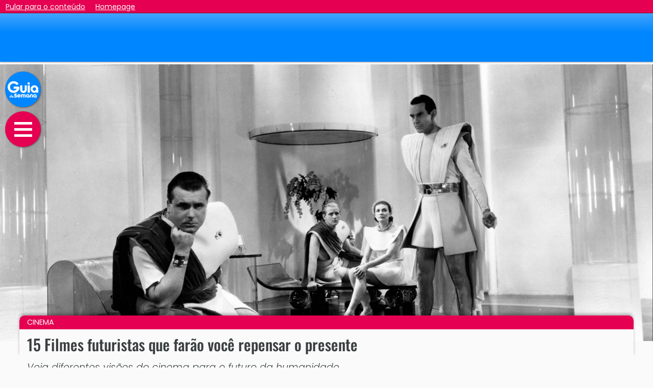

--- FILE ---
content_type: text/html; charset=utf-8
request_url: https://www.guiadasemana.com.br/cinema/galeria/15-filmes-futuristas-que-farao-voce-repensar-o-presente
body_size: 16181
content:
<!doctype html>
<html lang="pt-BR">
<head>
  <meta charset="utf-8">
  <meta name="viewport" content="width=device-width, initial-scale=1, shrink-to-fit=no">
  <title>15 Filmes futuristas que farão você repensar o presente - Guia da Semana</title>
<meta name="description" content="Veja diferentes visões do cinema para o futuro da humanidade" />
<meta name="robots" content="index,follow,max-image-preview:large,max-snippet:-1" />
<link rel="canonical" href="https://www.guiadasemana.com.br/cinema/galeria/15-filmes-futuristas-que-farao-voce-repensar-o-presente" />

<meta property="og:title" content="15 Filmes futuristas que farão você repensar o presente - Guia da Semana" />
<meta property="og:description" content="Veja diferentes visões do cinema para o futuro da humanidade" />
<meta name="twitter:title" content="15 Filmes futuristas que farão você repensar o presente - Guia da Semana" />
<meta property="twitter:description" content="Veja diferentes visões do cinema para o futuro da humanidade" />
<meta name="twitter:card" content="summary_large_image" />
<meta property="og:url" content="https://www.guiadasemana.com.br/cinema/galeria/15-filmes-futuristas-que-farao-voce-repensar-o-presente" />
<meta name="twitter:url" content="https://www.guiadasemana.com.br/cinema/galeria/15-filmes-futuristas-que-farao-voce-repensar-o-presente" />

<meta itemprop="name" content="15 Filmes futuristas que farão você repensar o presente - Guia da Semana">
<meta itemprop="description" content="Veja diferentes visões do cinema para o futuro da humanidade">
<meta itemprop="image" content="https://www.guiadasemana.com.br/contentFiles/system/pictures/2015/2/128185/original/things-to-come.jpg">

<meta property="og:image" content="https://www.guiadasemana.com.br/contentFiles/system/pictures/2015/2/128185/original/things-to-come.jpg" />
<meta name="twitter:image" content="https://www.guiadasemana.com.br/contentFiles/system/pictures/2015/2/128185/original/things-to-come.jpg" />
<meta property="scoop" content="https://www.guiadasemana.com.br/contentFiles/system/pictures/2015/2/128185/original/things-to-come.jpg" />
<meta property="og:site_name" content="Guia da Semana" />
<meta property="og:type" content="article" />

<meta name="author" content="Juliana Varella" />

<link rel="apple-touch-icon" sizes="180x180" href="https://www.guiadasemana.com.br/img/ico_new/apple-touch-icon.png">
<link rel="icon" type="image/png" sizes="32x32" href="https://www.guiadasemana.com.br/img/ico_new/favicon-32x32.png">
<link rel="icon" type="image/png" sizes="192x192" href="https://www.guiadasemana.com.br/img/ico_new/android-chrome-192x192.png">
<link rel="icon" type="image/png" sizes="16x16" href="https://www.guiadasemana.com.br/img/ico_new/favicon-16x16.png">
<link rel="manifest" href="https://www.guiadasemana.com.br/img/ico_new/site.webmanifest">
<link rel="mask-icon" href="https://www.guiadasemana.com.br/img/ico_new/safari-pinned-tab.svg" color="#0f3879">
<link rel="shortcut icon" href="https://www.guiadasemana.com.br/img/ico_new/favicon.ico">
<meta name="apple-mobile-web-app-title" content="Guia da Semana">
<meta name="application-name" content="Guia da Semana">
<meta name="msapplication-TileColor" content="#0086ff">
<meta name="msapplication-TileImage" content="https://www.guiadasemana.com.br/img/ico_new/mstile-144x144.png">
<meta name="msapplication-config" content="https://www.guiadasemana.com.br/img/ico_new/browserconfig.xml">
<meta name="theme-color" content="#0086ff">

<link rel="alternate" type="application/rss+xml" href="https://www.guiadasemana.com.br/xml_parceiros/rss.xml">

<meta property="fb:page_id" content="135276279839545" /><meta name="twitter:site" content="@guiadasemana" /><link href="https://plus.google.com/103197287454781711210" rel="publisher" />

<meta name="keywords" content="cinema,ficção científica,distopias,geek,futuro,filmes futuristas,utopias" />
<meta name="contenIdentifier" content="C4-sao-paulo,S6-cinema,K48644-FEA" />
  
<link rel="preconnect" href="https://www.guiadasemana.com.br" crossorigin />
<link rel="preconnect" href="https://securepubads.g.doubleclick.net" crossorigin />


<link rel="preconnect" href="https://cdn.jsdelivr.net" crossorigin />
<link rel="preconnect" href="https://code.jquery.com" crossorigin />
<link rel="preconnect" href="https://cdnjs.cloudflare.com" crossorigin />
<link rel="preconnect" href="https://fastlane.rubiconproject.com" crossorigin="use-credentials" />
<link rel="preconnect" href="https://prg.smartadserver.com/" crossorigin="use-credentials" />
<link rel="preconnect" href="https://ib.adnxs.com" crossorigin="use-credentials" />
<link rel="preconnect" href="https://c.amazon-adsystem.com/" crossorigin="use-credentials" />
<link
  rel="preload"
  as="image"
  href="https://www.guiadasemana.com.br/contentFiles/system/pictures/2015/2/128185/original/things-to-come.jpg"
  imagesrcset="https://www.guiadasemana.com.br/contentFiles/system/pictures/2015/2/128185/original/things-to-come.jpg 320w,/contentFiles/system/pictures/2015/2/128185/original/things-to-come.jpg 360w,/contentFiles/system/pictures/2015/2/128185/original/things-to-come.jpg 480w "
  media="(max-width: 767px)" />
<link
  rel="preload"
  as="image"
  href="https://www.guiadasemana.com.br/contentFiles/system/pictures/2015/2/128185/original/things-to-come.jpg"
  imagesrcset="https://www.guiadasemana.com.br/contentFiles/system/pictures/2015/2/128185/original/things-to-come.jpg 1200w,/contentFiles/system/pictures/2015/2/128185/original/things-to-come.jpg 1366w,/contentFiles/system/pictures/2015/2/128185/original/things-to-come.jpg 1440w,/contentFiles/system/pictures/2015/2/128185/original/things-to-come.jpg 1600w,/contentFiles/system/pictures/2015/2/128185/original/things-to-come.jpg 1900w"
  media="(min-width: 1366px)" />
<link
  rel="preload"
  as="image"
  href="https://www.guiadasemana.com.br/contentFiles/system/pictures/2015/2/128185/original/things-to-come.jpg"
  imagesrcset="https://www.guiadasemana.com.br/contentFiles/system/pictures/2015/2/128185/original/things-to-come.jpg 768w,/contentFiles/system/pictures/2015/2/128185/original/things-to-come.jpg 1024w,/contentFiles/system/pictures/2015/2/128185/original/things-to-come.jpg 1200w"
  media="(min-width: 1024px)" />
<link
  rel="preload"
  as="image"
  href="https://www.guiadasemana.com.br/contentFiles/system/pictures/2015/2/128185/original/things-to-come.jpg"
  media="(min-width: 768px)" />

  
  <link rel="stylesheet" href="https://www.guiadasemana.com.br/c/gallery.v2.216.min.css?v=20251215162800" />


  

  <!-- Google Tag Manager -->
<script>
const allAdsDisabled = false;
window._atCmds = window._atCmds || [];
window.lazyScripts = [];
window.dataLayer = window.dataLayer || [];
dataLayer.push({
  'contentID': 'GDS_C4-sao-paulo,S6-cinema,K48644-FEA',
  'cmsCanal': 'cinema',
  'cmsCidade': 'sao-paulo',
  'TipoDispositivo': 'desktop',
  'homeEspecial': 'GDS_pages',
  'cmsParceiro': '',
  'TipoDePagina': 'galeria'
});

setTimeout(function() {
  (function(w,d,s,l,i){w[l]=w[l]||[];w[l].push({'gtm.start':
new Date().getTime(),event:'gtm.js'});var f=d.getElementsByTagName(s)[0],
j=d.createElement(s),dl=l!='dataLayer'?'&l='+l:'';j.async=true;j.src=
'https://www.googletagmanager.com/gtm.js?id='+i+dl;f.parentNode.insertBefore(j,f);
})(window,document,'script','dataLayer','GTM-KQL2233');
}, 15);

</script>

<!-- End Google Tag Manager -->

<!-- Inicialização AdTag -->
<script>var googletag = googletag || {};googletag.cmd = googletag.cmd || [];var pbjs = pbjs || {};pbjs.que = pbjs.que || [];var urlParams = new URLSearchParams(window.location.search);var url_campaign = urlParams.get("utm_campaign");var ses_campaign = sessionStorage.getItem("utm_campaign");var my_campaign = '';if (url_campaign == null) {if (ses_campaign == null) {my_campaign = 'not_set';} else {my_campaign = ses_campaign}} else {my_campaign = url_campaign;sessionStorage.setItem("utm_campaign", url_campaign);}var _atSettings = {disableAllAds: allAdsDisabled,bidders: {appnexus: true,projectagora: true,medianet: {cid: '8CUHI8M9D'},rubicon: {accountId: '15674', siteId: '104084'},smart: {siteId: 362076, pageId: 1289533},teads: {pageId: 103737},verizon: {dcn: '8a96901401757541ea53423060060005'},yandex: {placementId: 'R-A-4433044-1'},seedtag: {publisherId: '9103-7031-01'}},targeting: [{name: 'contentID', value: 'GDS_48644-FEA'},{name: 'GDSCidades', value: 'sao-paulo'},{name: 'Regiao', value: 'Sudeste'},{name: 'GDSCanais', value: 'cinema'},{name: 'TipoDispositivo', value: 'desktop'},{name: 'utm_campaign', value: String(my_campaign).substring(0,40)},{name: 'GDSParceiro', value: ''},{name: 'grupo-controle', value: ((Math.random() <= .2) ? 'b' : 'a')},{name: 'TipoDePagina', value: 'galeria'},], useLazyAds: true, reload: 40 };
</script></head>
<body class="no-js">
  <div id="quick-jump">
    <a href="#contentStart" accesskey="c" data-google-interstitial="false">Pular para o conteúdo</a>
    <a href="/" accesskey="h" data-google-interstitial="false">Homepage</a>
  </div>
  
  <script>document.querySelector('body').classList.remove('no-js');
  if (allAdsDisabled) document.querySelector('body').classList.add('no-ads');</script>
  <!-- Google Tag Manager (noscript) -->
<noscript><iframe src="https://www.googletagmanager.com/ns.html?id=GTM-KQL2233"
height="0" width="0" style="display:none;visibility:hidden"></iframe></noscript>
<!-- End Google Tag Manager (noscript) -->

  
  <header id="main-header">
    <h1 class="head-logo" role="presentation"><a href="/" title="Guia da Semana" aria-label="Ir para a home do Guia da Semana"><img src="https://www.guiadasemana.com.br/img/gds-logo_w.svg" alt="Logotipo do Guia da Semana" width="50" /></a></h1>
    <a href="#" class="toggle-nav" role="button" aria-label="Abrir o menu de navegação" data-google-interstitial="false">
      <span class="d-none" aria-hidden="true">Abrir o menu de navegação</span>
      <i class="bar"></i>
      <i class="bar m"></i>
      <i class="bar"></i>
    </a>
      </header>
  <nav id="main-nav" role="navigation">
    <header>
      <a href="/" title="Guia da Semana" aria-label="Ir para a home do Guia da Semana"><img src="https://www.guiadasemana.com.br/img/gds-logo_w.svg" alt="Logotipo do Guia da Semana" width="55" height="30" /></a>
      <a href="#" class="toggle-nav" aria-label="Fechar o menu de navegação" role="button" data-google-interstitial="false">&times;</a>
    </header>
    <div class="container">
      <ul id="navigation" class="navTopMenu">
        <li class="navTopItem"><a href="/"><i class="fas fa-home"></i> Home</a></li>

        <li class="navTopItem"><a href="/quem-somos"><i class="far fa-question-circle"></i> Sobre nós</a></li>
        <li class="navTopItem" style="border-bottom: 2px solid #fff;"><a href="/contato"><i class="fas fa-at"></i> Contato</a></li>

        <li class="navTopItem hasSubMenu"><a href="/busca"><i class="fa fa-search"></i> Pesquise e navegue</a>
          <ul class="navSubMenu right">
            <li class="navSubItem"><a href="/agenda"><i class="far fa-calendar-alt"></i> Agenda de eventos</a></li>
            <li class="navSubItem"><a href="/busca?tipo=estabelecimentos"><i class="fas fa-map-marker-alt"></i> Estabelecimentos</a></li>
            <li class="navSubItem"><a href="/busca?tipo=noticias"><i class="far fa-images"></i> Notícias e galerias</a></li>
            <li class="navSubItem"><a href="/busca?tipo=filmes"><i class="fas fa-film"></i> Filmes e sinopses</a></li>
          </ul>
        </li>
        <li class="navTopItem"><a href="/stories"><i class="fas fa-book-open"></i> Stories</a></li>
                                                                                                                                                                                                    <li class="navTopItem section-bg-6"><a href="/cinema"><i class=""></i>  Cinema</a>
                                                                                                                                                                                                                                                                  
                                <li class="navTopItem section-bg-16"><a href="/turismo"><i class=""></i>  Viagens</a>
                                <li class="navTopItem section-bg-1"><a href="/gastronomia"><i class=""></i>  Gastronomia</a>
                                <li class="navTopItem section-bg-21"><a href="/receitas"><i class=""></i>  Receitas</a>
                                <li class="navTopItem section-bg-14"><a href="/restaurantes"><i class=""></i>  Restaurantes</a>
                                <li class="navTopItem section-bg-35"><a href="/bares-drinks"><i class=""></i>  Bares</a>
                                <li class="navTopItem section-bg-25"><a href="/na-cidade"><i class=""></i>  Na Cidade</a>
                                <li class="navTopItem section-bg-15"><a href="/shows"><i class=""></i>  Shows</a>
                                                <li class="navTopItem section-bg-19"><a href="/filmes-e-series"><i class=""></i>  Filmes e séries</a>
                                <li class="navTopItem section-bg-9"><a href="/tv-e-famosos"><i class=""></i>  TV</a>
                                <li class="navTopItem section-bg-26"><a href="/teatro"><i class=""></i>  Teatro</a>
                                <li class="navTopItem section-bg-27"><a href="/exposicao"><i class=""></i>  Exposição</a>
                                <li class="navTopItem section-bg-28"><a href="/literatura"><i class=""></i>  Literatura</a>
                                <li class="navTopItem section-bg-22"><a href="/moda-e-beleza"><i class=""></i>  Moda e Beleza</a>
                                <li class="navTopItem section-bg-34"><a href="/casa-decoracao"><i class=""></i>  Casa e decoração</a>
                                <li class="navTopItem section-bg-4"><a href="/bem-estar"><i class=""></i>  Saúde e Bem-Estar</a>
                                <li class="navTopItem section-bg-36"><a href="/pet"><i class=""></i>  Pet</a>
                                <li class="navTopItem section-bg-5"><a href="/famosos"><i class=""></i>  Famosos</a>
                                <li class="navTopItem section-bg-7"><a href="/comportamento"><i class=""></i>  Comportamento</a>
                
                <li class="navTopItem hasSubMenu"><a href="#" aria-hidden="true"><i class=""></i>  Especiais</a>
          <ul class="navSubMenu">
                        <li class="navSubItem"><a href="/horoscopo">Horóscopo</a></li>
                        <li class="navSubItem"><a href="/resenhas-de-filmes">Resenhas de Filmes</a></li>
                      </ul>
        </li>
              </ul>
    </div>

    <ul class="social-links">
      <li class="facebook-bg"><a href="https://www.facebook.com/GuiaDaSemana" target="_blank"><i class="fab fa-fw fa-facebook"></i><span class="d-none">Siga-nos no Facebook</span></a></li>
      <li class="instagram-bg"><a href="https://www.instagram.com/guiadasemana" target="_blank"><i class="fab fa-fw fa-instagram"></i><span class="d-none">Siga-nos no Instagram</span></a></li>
      <li class="twitter-bg"><a href="https://www.twitter.com/guiadasemana" target="_blank"><i class="fab fa-fw fa-twitter"></i><span class="d-none">Siga-nos no Twitter</span></a></li>
      <li class="pinterest-bg"><a href="https://www.pinterest.com/guiadasemana" target="_blank"><i class="fab fa-fw fa-pinterest-p"></i><span class="d-none">Siga-nos no Pinterest</span></a></li>
    </ul>
  </nav>

  <div id="head-ad" aria-hidden="true">
    <div id="gds_fixedlogo"  class=" " data-prebid="true">
  <script>
          _atCmds.push({command: 'adUnit', params: {type: 'banner',gam: '/53180840/GDSNew_Multi_Headbar',sizes: [320, 50],divID: 'gds_fixedlogo',reloadable: true,mapping: 'logoMapping',skipPrebid: false,bidders: {appnexus: 16200871,medianet: '246259831',rubicon: '1108636',projectagora: 27628943,verizon: 'auto',useNative: false,smart: 93402}}});
      </script>
</div>  </div>

  <main id="site-main" role="main">
<main id="page-content" class="gallery">
  <header class="page-header" id="contentStart">
  <figure aria-labelledby="mainh1">
    <picture>
      <source srcset="https://www.guiadasemana.com.br/contentFiles/system/pictures/2015/2/128185/original/things-to-come.jpg 320w,/contentFiles/system/pictures/2015/2/128185/original/things-to-come.jpg 360w,/contentFiles/system/pictures/2015/2/128185/original/things-to-come.jpg 480w " media="(max-width: 767px)">
      <source srcset="https://www.guiadasemana.com.br/contentFiles/system/pictures/2015/2/128185/original/things-to-come.jpg 1200w,/contentFiles/system/pictures/2015/2/128185/original/things-to-come.jpg 1366w,/contentFiles/system/pictures/2015/2/128185/original/things-to-come.jpg 1440w,/contentFiles/system/pictures/2015/2/128185/original/things-to-come.jpg 1600w,/contentFiles/system/pictures/2015/2/128185/original/things-to-come.jpg 1900w" media="(min-width: 1366px)">
      <source srcset="https://www.guiadasemana.com.br/contentFiles/system/pictures/2015/2/128185/original/things-to-come.jpg 768w,/contentFiles/system/pictures/2015/2/128185/original/things-to-come.jpg 1024w,/contentFiles/system/pictures/2015/2/128185/original/things-to-come.jpg 1200w" media="(min-width: 1024px)">
      <source srcset="https://www.guiadasemana.com.br/contentFiles/system/pictures/2015/2/128185/original/things-to-come.jpg 768w" media="(min-width: 768px)">
      <img src="https://www.guiadasemana.com.br/contentFiles/system/pictures/2015/2/128185/original/things-to-come.jpg" alt="Cinema: 15 Filmes futuristas que farão você repensar o presente" width="380" loading="eager" fetchpriority=high decoding="async">
    </picture>
    <figcaption></figcaption>
  </figure>
  <div class="header-info">
          <div class="section section-bg-">
        <a href="/cinema" aria-label="Leia mais matérias da editoria Cinema"> Cinema</a>
      </div>
        <h1 id="mainh1" role="heading" aria-level="1">15 Filmes futuristas que farão você repensar o presente</h1>
    <h2>Veja diferentes visões do cinema para o futuro da humanidade.</h2>
            <div class="content-meta" class="content-credits">
      <strong>Ficção Científica</strong>      
                            </div>
    <p class="content-credits">
      <strong>Por</strong> Juliana Varella             &nbsp; | &nbsp;  (Things to come, William Cameron Menzies, Reino Unido, 1936) (Divulgação)    </p>

  </div>
</header>  <article id="content-column">
    <div id="audima-container">
  <div id="audimaWidget"></div>
  <div id="audimaBanner"></div>
</div>
    <section class="main-copy">
      <p>O cinema &agrave;s vezes pode parecer puro entretenimento, mas &eacute; comum que aquelas aventuras se inspirem em inquieta&ccedil;&otilde;es de uma gera&ccedil;&atilde;o, e alertem para comportamentos que podem ser destrutivos para o futuro.</p>
<p>Entre distopias, utopias e com&eacute;dias sarc&aacute;sticas, separamos 15 filmes que v&atilde;o fazer voc&ecirc; olhar o mundo atual com olhos no <strong>futuro</strong>:</p>
        <div id="relationURL" class="related-links" role="complementary">
    <ul aria-label="Conteúdo recomendado pelo editor">
          <li>
        <i class="fa fa-angle-right"></i> <a href="http://www.guiadasemana.com.br/cinema/galeria/na-onda-de-ela-10-filmes-sobre-maquinas-quase-humanas" class="link_list">Conheça 10 filmes sobre inteligência artificial</a>
      </li>
          <li>
        <i class="fa fa-angle-right"></i> <a href="http://www.guiadasemana.com.br/cinema/galeria/10-classicos-da-ficcao-cientifica-que-todo-cinefilo-precisa-conhecer" class="link_list">Confira 10 clássicos da ficção científica que todo cinéfilo precisa conhecer</a>
      </li>
          <li>
        <i class="fa fa-angle-right"></i> <a href="http://www.guiadasemana.com.br/cinema/galeria/13-filmes-delirantes-sobre-viagens-espaciais" class="link_list">Veja 13 filmes sobre viagens espaciais</a>
      </li>
        </ul>
      </div>
    </section>

        <section class="main-gallery">
            <h3>Confira</h3>
<div class="gallery-content" role="list">
    <div id="gallery-img73947" class="gallery-item passed" role="listitem">
    <figure aria-labelledby="gallery-desc73947">
      <picture>
        <source srcset="https://www.guiadasemana.com.br/contentFiles/system/pictures/2015/2/128185/original/things-to-come.jpg 320w,/contentFiles/system/pictures/2015/2/128185/original/things-to-come.jpg 360w/contentFiles/system/pictures/2015/2/128185/original/things-to-come.jpg 420w/contentFiles/system/pictures/2015/2/128185/original/things-to-come.jpg 520w" media="(max-width: 767px)">
        <source srcset="https://www.guiadasemana.com.br/contentFiles/system/pictures/2015/2/128185/original/things-to-come.jpg 1200w,/contentFiles/system/pictures/2015/2/128185/original/things-to-come.jpg 1366w/contentFiles/system/pictures/2015/2/128185/original/things-to-come.jpg 1900w" media="(min-width: 1366px)">
        <source srcset="https://www.guiadasemana.com.br/contentFiles/system/pictures/2015/2/128185/original/things-to-come.jpg 768w,/contentFiles/system/pictures/2015/2/128185/original/things-to-come.jpg 1024w,/contentFiles/system/pictures/2015/2/128185/original/things-to-come.jpg 1200w" media="(min-width: 1024px)">
        <source srcset="https://www.guiadasemana.com.br/contentFiles/system/pictures/2015/2/128185/original/things-to-come.jpg 768w" media="(min-width: 768px)">
        <img src="https://www.guiadasemana.com.br/contentFiles/system/pictures/2015/2/128185/original/things-to-come.jpg" alt="Daqui a Cem Anos (1936) " width="380" height="235" loading="lazy" decoding="async">
      </picture>
          </figure>
        <div class="image-legend">
      (Things to come, William Cameron Menzies, Reino Unido, 1936) (Divulgação)    </div>
              <div class="image-copy" id="gallery-desc73947">
        <h4>Daqui a Cem Anos (1936) </h4>        <p>Baseado num roteiro escrito por HG Wells em 1935 (adaptando um livro de sua autoria), o filme profetizou a vinda da Segunda Guerra Mundial, mas imaginou consequ&ecirc;ncias ainda mais devastadoras. A guerra, no longa, dura vinte anos e leva a sociedade de volta &agrave;s trevas, sem tecnologia e sob um governo tir&acirc;nico. L&aacute; pelos anos 70, um grupo de cientistas toma o poder, derrubando o governo conservador e iniciando uma era p&oacute;s-moderna &ndash; que, anos depois, enfrentar&aacute; outra amea&ccedil;a do antigo grupo dominante.</p>      </div>
          </div>
      <div class="placement notice" aria-hidden="true">
      <div id="teadsPlace"></div>
    </div>
  
    <div id="gallery-img73948" class="gallery-item " role="listitem">
    <figure aria-labelledby="gallery-desc73948">
      <picture>
        <source srcset="https://www.guiadasemana.com.br/contentFiles/system/pictures/2015/2/128186/original/fahrenheit.jpg 320w,/contentFiles/system/pictures/2015/2/128186/original/fahrenheit.jpg 360w/contentFiles/system/pictures/2015/2/128186/original/fahrenheit.jpg 420w/contentFiles/system/pictures/2015/2/128186/original/fahrenheit.jpg 520w" media="(max-width: 767px)">
        <source srcset="https://www.guiadasemana.com.br/contentFiles/system/pictures/2015/2/128186/original/fahrenheit.jpg 1200w,/contentFiles/system/pictures/2015/2/128186/original/fahrenheit.jpg 1366w/contentFiles/system/pictures/2015/2/128186/original/fahrenheit.jpg 1900w" media="(min-width: 1366px)">
        <source srcset="https://www.guiadasemana.com.br/contentFiles/system/pictures/2015/2/128186/original/fahrenheit.jpg 768w,/contentFiles/system/pictures/2015/2/128186/original/fahrenheit.jpg 1024w,/contentFiles/system/pictures/2015/2/128186/original/fahrenheit.jpg 1200w" media="(min-width: 1024px)">
        <source srcset="https://www.guiadasemana.com.br/contentFiles/system/pictures/2015/2/128186/original/fahrenheit.jpg 768w" media="(min-width: 768px)">
        <img src="https://www.guiadasemana.com.br/contentFiles/system/pictures/2015/2/128186/original/fahrenheit.jpg" alt="Fahrenheit 451 (1966) " width="380" height="235" loading="lazy" decoding="async">
      </picture>
          </figure>
        <div class="image-legend">
      (François Truffaut, Reino Unido, 1966) (Divulgação)    </div>
              <div class="image-copy" id="gallery-desc73948">
        <h4>Fahrenheit 451 (1966) </h4>        <p>No cl&aacute;ssico de Ray Bradbury adaptado por Fran&ccedil;ois Truffaut, o futuro &eacute; um tempo anti-liter&aacute;rio, em que qualquer pessoa que possua um livro poder&aacute; ser presa e ter seus exemplares queimados. Nesse mundo, a televis&atilde;o &eacute; um objeto onipresente e alienador e os jornais s&atilde;o publicados em forma de quadrinhos. </p>      </div>
          </div>
            <div class="placement notice min-280" aria-hidden="true">
                  <div id="gds_gallery2"  class=" " data-prebid="true">
  <script>
          _atCmds.push({command: 'adUnit', params: {type: 'banner',gam: '/53180840/GDSNew_Multi_Inread',sizes: [300, 250],divID: 'gds_gallery2',reloadable: false,targeting: [{name: 'inreadPosition', value: 'gallery_2'}],mapping: 'contentMapping',skipPrebid: false,bidders: {appnexus: 16200903,medianet: '301536294',rubicon: '1108636',projectagora: 27628943,verizon: 'auto',teads: 112277,seedtag: {adUnitId: '27606567', placement: 'inArticle'},useNative: true,smart: 93408}}});
      </script>
</div>              </div>
      
    <div id="gallery-img73949" class="gallery-item " role="listitem">
    <figure aria-labelledby="gallery-desc73949">
      <picture>
        <source srcset="https://www.guiadasemana.com.br/contentFiles/system/pictures/2015/2/128187/original/logan.jpg 320w,/contentFiles/system/pictures/2015/2/128187/original/logan.jpg 360w/contentFiles/system/pictures/2015/2/128187/original/logan.jpg 420w/contentFiles/system/pictures/2015/2/128187/original/logan.jpg 520w" media="(max-width: 767px)">
        <source srcset="https://www.guiadasemana.com.br/contentFiles/system/pictures/2015/2/128187/original/logan.jpg 1200w,/contentFiles/system/pictures/2015/2/128187/original/logan.jpg 1366w/contentFiles/system/pictures/2015/2/128187/original/logan.jpg 1900w" media="(min-width: 1366px)">
        <source srcset="https://www.guiadasemana.com.br/contentFiles/system/pictures/2015/2/128187/original/logan.jpg 768w,/contentFiles/system/pictures/2015/2/128187/original/logan.jpg 1024w,/contentFiles/system/pictures/2015/2/128187/original/logan.jpg 1200w" media="(min-width: 1024px)">
        <source srcset="https://www.guiadasemana.com.br/contentFiles/system/pictures/2015/2/128187/original/logan.jpg 768w" media="(min-width: 768px)">
        <img src="https://www.guiadasemana.com.br/contentFiles/system/pictures/2015/2/128187/original/logan.jpg" alt="Fuga no Século XXIII (1976) " width="380" height="235" loading="lazy" decoding="async">
      </picture>
          </figure>
        <div class="image-legend">
      (Logan’s Run, Michael Anderson, EUA, 1976) (Divulgação)    </div>
              <div class="image-copy" id="gallery-desc73949">
        <h4>Fuga no Século XXIII (1976) </h4>        <p>O filme pode ter envelhecido mal, mas ainda traz uma vis&atilde;o perturbadora de futuro. Em 2274, a sociedade vive em perfeita paz e conforto, com todas as pessoas tendo tudo o que precisam e fazendo o que gostam. O problema &eacute; que, para manter esse estilo de vida, todos devem ser sacrificados aos 30 anos.</p>      </div>
          </div>
            <div class="placement notice min-280" aria-hidden="true">
                  <div id="gds_gallery3"  class=" " data-prebid="true">
  <script>
          _atCmds.push({command: 'adUnit', params: {type: 'banner',gam: '/53180840/GDSNew_Multi_Inread',sizes: [300, 250],divID: 'gds_gallery3',reloadable: false,targeting: [{name: 'inreadPosition', value: 'gallery_3'}],mapping: 'contentMapping',skipPrebid: false,bidders: {appnexus: 16200903,medianet: '301536294',rubicon: '1108636',projectagora: 27628943,verizon: 'auto',useNative: true,smart: 93409}}});
      </script>
</div>              </div>
      
    <div id="gallery-img73950" class="gallery-item " role="listitem">
    <figure aria-labelledby="gallery-desc73950">
      <picture>
        <source srcset="https://www.guiadasemana.com.br/contentFiles/system/pictures/2015/2/128188/original/gattaca.jpg 320w,/contentFiles/system/pictures/2015/2/128188/original/gattaca.jpg 360w/contentFiles/system/pictures/2015/2/128188/original/gattaca.jpg 420w/contentFiles/system/pictures/2015/2/128188/original/gattaca.jpg 520w" media="(max-width: 767px)">
        <source srcset="https://www.guiadasemana.com.br/contentFiles/system/pictures/2015/2/128188/original/gattaca.jpg 1200w,/contentFiles/system/pictures/2015/2/128188/original/gattaca.jpg 1366w/contentFiles/system/pictures/2015/2/128188/original/gattaca.jpg 1900w" media="(min-width: 1366px)">
        <source srcset="https://www.guiadasemana.com.br/contentFiles/system/pictures/2015/2/128188/original/gattaca.jpg 768w,/contentFiles/system/pictures/2015/2/128188/original/gattaca.jpg 1024w,/contentFiles/system/pictures/2015/2/128188/original/gattaca.jpg 1200w" media="(min-width: 1024px)">
        <source srcset="https://www.guiadasemana.com.br/contentFiles/system/pictures/2015/2/128188/original/gattaca.jpg 768w" media="(min-width: 768px)">
        <img src="https://www.guiadasemana.com.br/contentFiles/system/pictures/2015/2/128188/original/gattaca.jpg" alt="Gattaca (1997) " width="380" height="235" loading="lazy" decoding="async">
      </picture>
          </figure>
        <div class="image-legend">
      (Andrew Niccol, EUA, 1997) (Divulgação)    </div>
              <div class="image-copy" id="gallery-desc73950">
        <h4>Gattaca (1997) </h4>        <p>A engenharia gen&eacute;tica &eacute; o foco desta distopia futurista. Em &ldquo;Gattaca&rdquo;, as crian&ccedil;as podem ser geradas em laborat&oacute;rios, com a combina&ccedil;&atilde;o perfeita para n&atilde;o terem doen&ccedil;as ou fragilidades, mas quem nasce de forma natural &eacute; considerado inferior e tem as portas fechadas.</p>      </div>
          </div>
            <div class="placement notice min-280" aria-hidden="true">
                  <div id="gds_gallery4"  class=" " data-prebid="true">
  <script>
          _atCmds.push({command: 'adUnit', params: {type: 'banner',gam: '/53180840/GDSNew_Multi_Inread',sizes: [300, 250],divID: 'gds_gallery4',reloadable: false,targeting: [{name: 'inreadPosition', value: 'gallery_4'}],mapping: 'contentMapping',skipPrebid: false,bidders: {appnexus: 16200903,medianet: '301536294',rubicon: '1108636',projectagora: 27628943,verizon: 'auto',teads: 112277,seedtag: {adUnitId: '27606567', placement: 'inArticle'},useNative: true,smart: 93410}}});
      </script>
</div>              </div>
      
    <div id="gallery-img73951" class="gallery-item " role="listitem">
    <figure aria-labelledby="gallery-desc73951">
      <picture>
        <source srcset="https://www.guiadasemana.com.br/contentFiles/system/pictures/2015/2/128189/original/ilha.jpg 320w,/contentFiles/system/pictures/2015/2/128189/original/ilha.jpg 360w/contentFiles/system/pictures/2015/2/128189/original/ilha.jpg 420w/contentFiles/system/pictures/2015/2/128189/original/ilha.jpg 520w" media="(max-width: 767px)">
        <source srcset="https://www.guiadasemana.com.br/contentFiles/system/pictures/2015/2/128189/original/ilha.jpg 1200w,/contentFiles/system/pictures/2015/2/128189/original/ilha.jpg 1366w/contentFiles/system/pictures/2015/2/128189/original/ilha.jpg 1900w" media="(min-width: 1366px)">
        <source srcset="https://www.guiadasemana.com.br/contentFiles/system/pictures/2015/2/128189/original/ilha.jpg 768w,/contentFiles/system/pictures/2015/2/128189/original/ilha.jpg 1024w,/contentFiles/system/pictures/2015/2/128189/original/ilha.jpg 1200w" media="(min-width: 1024px)">
        <source srcset="https://www.guiadasemana.com.br/contentFiles/system/pictures/2015/2/128189/original/ilha.jpg 768w" media="(min-width: 768px)">
        <img src="https://www.guiadasemana.com.br/contentFiles/system/pictures/2015/2/128189/original/ilha.jpg" alt="A Ilha (2005) " width="380" height="235" loading="lazy" decoding="async">
      </picture>
          </figure>
        <div class="image-legend">
      (The Island, Michael Bay, EUA, 2005) (Divulgação)    </div>
              <div class="image-copy" id="gallery-desc73951">
        <h4>A Ilha (2005) </h4>        <p>O futuro de &ldquo;A Ilha&rdquo; est&aacute; bem pr&oacute;ximo: 2019. Nele, as pessoas levam vidas padronizadas e supostamente perfeitas &ndash; mas um homem logo descobre que essa realidade &eacute; uma farsa. Ele e seus colegas na verdade s&atilde;o clones, criados da forma mais saud&aacute;vel poss&iacute;vel para que seus &oacute;rg&atilde;os possam ser usados pelos donos, como um seguro de vida.</p>      </div>
          </div>
            <div class="placement notice min-280" aria-hidden="true">
                  <div id="gds_gallery5"  class=" " data-prebid="true">
  <script>
          _atCmds.push({command: 'adUnit', params: {type: 'banner',gam: '/53180840/GDSNew_Multi_Inread',sizes: [300, 250],divID: 'gds_gallery5',reloadable: false,targeting: [{name: 'inreadPosition', value: 'gallery_5'}],mapping: 'contentMapping',skipPrebid: false,bidders: {appnexus: 16200903,medianet: '301536294',rubicon: '1108636',projectagora: 27628943,verizon: 'auto',useNative: true,smart: 93411}}});
      </script>
</div>              </div>
      
    <div id="gallery-img73952" class="gallery-item " role="listitem">
    <figure aria-labelledby="gallery-desc73952">
      <picture>
        <source srcset="https://www.guiadasemana.com.br/contentFiles/system/pictures/2015/2/128190/original/filhos.jpg 320w,/contentFiles/system/pictures/2015/2/128190/original/filhos.jpg 360w/contentFiles/system/pictures/2015/2/128190/original/filhos.jpg 420w/contentFiles/system/pictures/2015/2/128190/original/filhos.jpg 520w" media="(max-width: 767px)">
        <source srcset="https://www.guiadasemana.com.br/contentFiles/system/pictures/2015/2/128190/original/filhos.jpg 1200w,/contentFiles/system/pictures/2015/2/128190/original/filhos.jpg 1366w/contentFiles/system/pictures/2015/2/128190/original/filhos.jpg 1900w" media="(min-width: 1366px)">
        <source srcset="https://www.guiadasemana.com.br/contentFiles/system/pictures/2015/2/128190/original/filhos.jpg 768w,/contentFiles/system/pictures/2015/2/128190/original/filhos.jpg 1024w,/contentFiles/system/pictures/2015/2/128190/original/filhos.jpg 1200w" media="(min-width: 1024px)">
        <source srcset="https://www.guiadasemana.com.br/contentFiles/system/pictures/2015/2/128190/original/filhos.jpg 768w" media="(min-width: 768px)">
        <img src="https://www.guiadasemana.com.br/contentFiles/system/pictures/2015/2/128190/original/filhos.jpg" alt="Filhos da Esperança (2006) " width="380" height="235" loading="lazy" decoding="async">
      </picture>
          </figure>
        <div class="image-legend">
      (Children of men, Alfonso Cuarón, EUA/Reino Unido, 2006) (Divulgação)    </div>
              <div class="image-copy" id="gallery-desc73952">
        <h4>Filhos da Esperança (2006) </h4>        <p>O futuro de &ldquo;Filhos da Esperan&ccedil;a&rdquo; (tamb&eacute;m n&atilde;o t&atilde;o distante, 2027) &eacute; regido pelo caos e pela viol&ecirc;ncia, j&aacute; que, por alguma raz&atilde;o, as mulheres se tornaram inf&eacute;rteis e a humanidade encara de frente o risco de extin&ccedil;&atilde;o.</p>      </div>
          </div>
            <div class="placement notice min-280" aria-hidden="true">
                  <div id="gds_gallery6"  class=" " data-prebid="true">
  <script>
          _atCmds.push({command: 'adUnit', params: {type: 'banner',gam: '/53180840/GDSNew_Multi_Inread',sizes: [300, 250],divID: 'gds_gallery6',reloadable: false,targeting: [{name: 'inreadPosition', value: 'gallery_6'}],mapping: 'contentMapping',skipPrebid: false,bidders: {appnexus: 16200903,medianet: '301536294',rubicon: '1108636',projectagora: 27628943,verizon: 'auto',teads: 112277,seedtag: {adUnitId: '27606567', placement: 'inArticle'},useNative: true,smart: ''}}});
      </script>
</div>              </div>
      
    <div id="gallery-img73953" class="gallery-item " role="listitem">
    <figure aria-labelledby="gallery-desc73953">
      <picture>
        <source srcset="https://www.guiadasemana.com.br/contentFiles/system/pictures/2015/2/128191/original/idiocracia.png 320w,/contentFiles/system/pictures/2015/2/128191/original/idiocracia.png 360w/contentFiles/system/pictures/2015/2/128191/original/idiocracia.png 420w/contentFiles/system/pictures/2015/2/128191/original/idiocracia.png 520w" media="(max-width: 767px)">
        <source srcset="https://www.guiadasemana.com.br/contentFiles/system/pictures/2015/2/128191/original/idiocracia.png 1200w,/contentFiles/system/pictures/2015/2/128191/original/idiocracia.png 1366w/contentFiles/system/pictures/2015/2/128191/original/idiocracia.png 1900w" media="(min-width: 1366px)">
        <source srcset="https://www.guiadasemana.com.br/contentFiles/system/pictures/2015/2/128191/original/idiocracia.png 768w,/contentFiles/system/pictures/2015/2/128191/original/idiocracia.png 1024w,/contentFiles/system/pictures/2015/2/128191/original/idiocracia.png 1200w" media="(min-width: 1024px)">
        <source srcset="https://www.guiadasemana.com.br/contentFiles/system/pictures/2015/2/128191/original/idiocracia.png 768w" media="(min-width: 768px)">
        <img src="https://www.guiadasemana.com.br/contentFiles/system/pictures/2015/2/128191/original/idiocracia.png" alt="Idiocracia (2006) " width="380" height="235" loading="lazy" decoding="async">
      </picture>
          </figure>
        <div class="image-legend">
      (Idiocracy, Mike Judge, EUA, 2006) (Divulgação)    </div>
              <div class="image-copy" id="gallery-desc73953">
        <h4>Idiocracia (2006) </h4>        <p>&Agrave;s vezes a com&eacute;dia esconde nossos maiores receios. No caso de &ldquo;Idiocracia&rdquo;, um homem comum &eacute; congelado por 500 anos durante uma experi&ecirc;ncia e, quando acorda, descobre que a humanidade emburreceu tanto que ele &eacute; a pessoa mais inteligente do mundo.</p>      </div>
          </div>
            <div class="placement notice min-280" aria-hidden="true">
                  <div id="gds_gallery7"  class=" " data-prebid="true">
  <script>
          _atCmds.push({command: 'adUnit', params: {type: 'banner',gam: '/53180840/GDSNew_Multi_Inread',sizes: [300, 250],divID: 'gds_gallery7',reloadable: false,targeting: [{name: 'inreadPosition', value: 'gallery_7'}],mapping: 'contentMapping',skipPrebid: false,bidders: {appnexus: 16200903,medianet: '301536294',rubicon: '1108636',projectagora: 27628943,verizon: 'auto',useNative: true,smart: ''}}});
      </script>
</div>              </div>
      
    <div id="gallery-img73954" class="gallery-item " role="listitem">
    <figure aria-labelledby="gallery-desc73954">
      <picture>
        <source srcset="https://www.guiadasemana.com.br/contentFiles/system/pictures/2015/2/128192/original/wall-e.jpg 320w,/contentFiles/system/pictures/2015/2/128192/original/wall-e.jpg 360w/contentFiles/system/pictures/2015/2/128192/original/wall-e.jpg 420w/contentFiles/system/pictures/2015/2/128192/original/wall-e.jpg 520w" media="(max-width: 767px)">
        <source srcset="https://www.guiadasemana.com.br/contentFiles/system/pictures/2015/2/128192/original/wall-e.jpg 1200w,/contentFiles/system/pictures/2015/2/128192/original/wall-e.jpg 1366w/contentFiles/system/pictures/2015/2/128192/original/wall-e.jpg 1900w" media="(min-width: 1366px)">
        <source srcset="https://www.guiadasemana.com.br/contentFiles/system/pictures/2015/2/128192/original/wall-e.jpg 768w,/contentFiles/system/pictures/2015/2/128192/original/wall-e.jpg 1024w,/contentFiles/system/pictures/2015/2/128192/original/wall-e.jpg 1200w" media="(min-width: 1024px)">
        <source srcset="https://www.guiadasemana.com.br/contentFiles/system/pictures/2015/2/128192/original/wall-e.jpg 768w" media="(min-width: 768px)">
        <img src="https://www.guiadasemana.com.br/contentFiles/system/pictures/2015/2/128192/original/wall-e.jpg" alt="Wall-E (2008) " width="380" height="235" loading="lazy" decoding="async">
      </picture>
          </figure>
        <div class="image-legend">
      (Andrew Santon, EUA, 2008) (Divulgação)    </div>
              <div class="image-copy" id="gallery-desc73954">
        <h4>Wall-E (2008) </h4>        <p>O futuro de Wall-E assusta porque n&atilde;o &eacute; t&atilde;o diferente da realidade. Quando a Terra se tornou impr&oacute;pria para a vida, de tanto lixo acumulado, os humanos se refugiaram em esta&ccedil;&otilde;es espaciais totalmente automatizadas. Como os rob&ocirc;s passaram a fazer todo o trabalho, as pessoas foram ficando obesas, sedent&aacute;rias e burras. </p>      </div>
          </div>
            <div class="placement notice min-280" aria-hidden="true">
                  <div id="gds_gallery8"  class=" " data-prebid="true">
  <script>
          _atCmds.push({command: 'adUnit', params: {type: 'banner',gam: '/53180840/GDSNew_Multi_Inread',sizes: [300, 250],divID: 'gds_gallery8',reloadable: false,targeting: [{name: 'inreadPosition', value: 'gallery_8'}],mapping: 'contentMapping',skipPrebid: false,bidders: {appnexus: 16200903,medianet: '301536294',rubicon: '1108636',projectagora: 27628943,verizon: 'auto',teads: 112277,seedtag: {adUnitId: '27606567', placement: 'inArticle'},useNative: true,smart: ''}}});
      </script>
</div>              </div>
      
    <div id="gallery-img73955" class="gallery-item " role="listitem">
    <figure aria-labelledby="gallery-desc73955">
      <picture>
        <source srcset="https://www.guiadasemana.com.br/contentFiles/system/pictures/2015/2/128193/original/substitutos.png 320w,/contentFiles/system/pictures/2015/2/128193/original/substitutos.png 360w/contentFiles/system/pictures/2015/2/128193/original/substitutos.png 420w/contentFiles/system/pictures/2015/2/128193/original/substitutos.png 520w" media="(max-width: 767px)">
        <source srcset="https://www.guiadasemana.com.br/contentFiles/system/pictures/2015/2/128193/original/substitutos.png 1200w,/contentFiles/system/pictures/2015/2/128193/original/substitutos.png 1366w/contentFiles/system/pictures/2015/2/128193/original/substitutos.png 1900w" media="(min-width: 1366px)">
        <source srcset="https://www.guiadasemana.com.br/contentFiles/system/pictures/2015/2/128193/original/substitutos.png 768w,/contentFiles/system/pictures/2015/2/128193/original/substitutos.png 1024w,/contentFiles/system/pictures/2015/2/128193/original/substitutos.png 1200w" media="(min-width: 1024px)">
        <source srcset="https://www.guiadasemana.com.br/contentFiles/system/pictures/2015/2/128193/original/substitutos.png 768w" media="(min-width: 768px)">
        <img src="https://www.guiadasemana.com.br/contentFiles/system/pictures/2015/2/128193/original/substitutos.png" alt="Substitutos (2009) " width="380" height="235" loading="lazy" decoding="async">
      </picture>
          </figure>
        <div class="image-legend">
      (Surrogates, Jonathan Mostow, EUA, 2009) (Divulgação)    </div>
              <div class="image-copy" id="gallery-desc73955">
        <h4>Substitutos (2009) </h4>        <p>Numa linha semelhante &agrave; de Wall-E, o futuro de &ldquo;Substitutos&rdquo; &eacute; povoado por pessoas quase imobilizadas. Por quest&otilde;es de seguran&ccedil;a, a sociedade desenvolveu &ldquo;substitutos&rdquo;, que s&atilde;o como clones que vivem todas as experi&ecirc;ncias fora de casa no lugar de seus corpos reais, reduzindo o risco de acidentes e mortes.</p>      </div>
          </div>
            <div class="placement notice min-280" aria-hidden="true">
                  <div id="gds_gallery9"  class=" " data-prebid="true">
  <script>
          _atCmds.push({command: 'adUnit', params: {type: 'banner',gam: '/53180840/GDSNew_Multi_Inread',sizes: [300, 250],divID: 'gds_gallery9',reloadable: false,targeting: [{name: 'inreadPosition', value: 'gallery_9'}],mapping: 'contentMapping',skipPrebid: false,bidders: {appnexus: 16200903,medianet: '301536294',rubicon: '1108636',projectagora: 27628943,verizon: 'auto',useNative: true,smart: ''}}});
      </script>
</div>              </div>
      
    <div id="gallery-img73956" class="gallery-item " role="listitem">
    <figure aria-labelledby="gallery-desc73956">
      <picture>
        <source srcset="https://www.guiadasemana.com.br/contentFiles/system/pictures/2015/2/128194/original/preco-do-amanha.jpg 320w,/contentFiles/system/pictures/2015/2/128194/original/preco-do-amanha.jpg 360w/contentFiles/system/pictures/2015/2/128194/original/preco-do-amanha.jpg 420w/contentFiles/system/pictures/2015/2/128194/original/preco-do-amanha.jpg 520w" media="(max-width: 767px)">
        <source srcset="https://www.guiadasemana.com.br/contentFiles/system/pictures/2015/2/128194/original/preco-do-amanha.jpg 1200w,/contentFiles/system/pictures/2015/2/128194/original/preco-do-amanha.jpg 1366w/contentFiles/system/pictures/2015/2/128194/original/preco-do-amanha.jpg 1900w" media="(min-width: 1366px)">
        <source srcset="https://www.guiadasemana.com.br/contentFiles/system/pictures/2015/2/128194/original/preco-do-amanha.jpg 768w,/contentFiles/system/pictures/2015/2/128194/original/preco-do-amanha.jpg 1024w,/contentFiles/system/pictures/2015/2/128194/original/preco-do-amanha.jpg 1200w" media="(min-width: 1024px)">
        <source srcset="https://www.guiadasemana.com.br/contentFiles/system/pictures/2015/2/128194/original/preco-do-amanha.jpg 768w" media="(min-width: 768px)">
        <img src="https://www.guiadasemana.com.br/contentFiles/system/pictures/2015/2/128194/original/preco-do-amanha.jpg" alt="O Preço do Amanhã (2011) " width="380" height="235" loading="lazy" decoding="async">
      </picture>
          </figure>
        <div class="image-legend">
      (In Time, Andrew Niccol, EUA, 2011) (Divulgação)    </div>
              <div class="image-copy" id="gallery-desc73956">
        <h4>O Preço do Amanhã (2011) </h4>        <p>Imagine se a express&atilde;o &ldquo;tempo &eacute; dinheiro&rdquo; fosse levada ao p&eacute; da letra? Neste filme, todas as pessoas nascem com um tempo de vida de 25 anos e n&atilde;o envelhecem al&eacute;m daquilo, mas podem ganhar ou perder horas por meio do trabalho, de apostas ou assaltos.</p>      </div>
          </div>
            <div class="placement notice min-280" aria-hidden="true">
                  <div id="gds_gallery10"  class=" " data-prebid="true">
  <script>
          _atCmds.push({command: 'adUnit', params: {type: 'banner',gam: '/53180840/GDSNew_Multi_Inread',sizes: [300, 250],divID: 'gds_gallery10',reloadable: false,targeting: [{name: 'inreadPosition', value: 'gallery_10'}],mapping: 'contentMapping',skipPrebid: false,bidders: {appnexus: 16200903,medianet: '301536294',rubicon: '1108636',projectagora: 27628943,verizon: 'auto',teads: 112277,seedtag: {adUnitId: '27606567', placement: 'inArticle'},useNative: true,smart: ''}}});
      </script>
</div>              </div>
      
    <div id="gallery-img73957" class="gallery-item " role="listitem">
    <figure aria-labelledby="gallery-desc73957">
      <picture>
        <source srcset="https://www.guiadasemana.com.br/contentFiles/system/pictures/2015/2/128196/original/ela.jpg 320w,/contentFiles/system/pictures/2015/2/128196/original/ela.jpg 360w/contentFiles/system/pictures/2015/2/128196/original/ela.jpg 420w/contentFiles/system/pictures/2015/2/128196/original/ela.jpg 520w" media="(max-width: 767px)">
        <source srcset="https://www.guiadasemana.com.br/contentFiles/system/pictures/2015/2/128196/original/ela.jpg 1200w,/contentFiles/system/pictures/2015/2/128196/original/ela.jpg 1366w/contentFiles/system/pictures/2015/2/128196/original/ela.jpg 1900w" media="(min-width: 1366px)">
        <source srcset="https://www.guiadasemana.com.br/contentFiles/system/pictures/2015/2/128196/original/ela.jpg 768w,/contentFiles/system/pictures/2015/2/128196/original/ela.jpg 1024w,/contentFiles/system/pictures/2015/2/128196/original/ela.jpg 1200w" media="(min-width: 1024px)">
        <source srcset="https://www.guiadasemana.com.br/contentFiles/system/pictures/2015/2/128196/original/ela.jpg 768w" media="(min-width: 768px)">
        <img src="https://www.guiadasemana.com.br/contentFiles/system/pictures/2015/2/128196/original/ela.jpg" alt="Ela (2013) " width="380" height="235" loading="lazy" decoding="async">
      </picture>
          </figure>
        <div class="image-legend">
      (Her, Spike Jonze, EUA, 2013) (Divulgação)    </div>
              <div class="image-copy" id="gallery-desc73957">
        <h4>Ela (2013) </h4>        <p>No filme mais hype de 2013, os sistemas operacionais (que podem servir para computadores ou celulares) evolu&iacute;ram tanto que ganharam personalidade e a capacidade de aprender. Isso fez com que eles criassem rela&ccedil;&otilde;es significativas com seus donos e explorassem o universo virtual al&eacute;m da capacidade humana.</p>      </div>
          </div>
            <div class="placement notice min-280" aria-hidden="true">
                  <div id="gds_gallery11"  class=" " data-prebid="true">
  <script>
          _atCmds.push({command: 'adUnit', params: {type: 'banner',gam: '/53180840/GDSNew_Multi_Inread',sizes: [300, 250],divID: 'gds_gallery11',reloadable: false,targeting: [{name: 'inreadPosition', value: 'gallery_11'}],mapping: 'contentMapping',skipPrebid: false,bidders: {appnexus: 16200903,medianet: '301536294',rubicon: '1108636',projectagora: 27628943,verizon: 'auto',useNative: true,smart: ''}}});
      </script>
</div>              </div>
      
    <div id="gallery-img73958" class="gallery-item " role="listitem">
    <figure aria-labelledby="gallery-desc73958">
      <picture>
        <source srcset="https://www.guiadasemana.com.br/contentFiles/system/pictures/2015/2/128197/original/congresso.jpg 320w,/contentFiles/system/pictures/2015/2/128197/original/congresso.jpg 360w/contentFiles/system/pictures/2015/2/128197/original/congresso.jpg 420w/contentFiles/system/pictures/2015/2/128197/original/congresso.jpg 520w" media="(max-width: 767px)">
        <source srcset="https://www.guiadasemana.com.br/contentFiles/system/pictures/2015/2/128197/original/congresso.jpg 1200w,/contentFiles/system/pictures/2015/2/128197/original/congresso.jpg 1366w/contentFiles/system/pictures/2015/2/128197/original/congresso.jpg 1900w" media="(min-width: 1366px)">
        <source srcset="https://www.guiadasemana.com.br/contentFiles/system/pictures/2015/2/128197/original/congresso.jpg 768w,/contentFiles/system/pictures/2015/2/128197/original/congresso.jpg 1024w,/contentFiles/system/pictures/2015/2/128197/original/congresso.jpg 1200w" media="(min-width: 1024px)">
        <source srcset="https://www.guiadasemana.com.br/contentFiles/system/pictures/2015/2/128197/original/congresso.jpg 768w" media="(min-width: 768px)">
        <img src="https://www.guiadasemana.com.br/contentFiles/system/pictures/2015/2/128197/original/congresso.jpg" alt="O Congresso Futurista (2013) " width="380" height="235" loading="lazy" decoding="async">
      </picture>
          </figure>
        <div class="image-legend">
      (The Congress, Ari Folman, Israel/Alemanha/Polônia/Luxemburgo/Bélgica/França, 2013) (Divulgação)    </div>
              <div class="image-copy" id="gallery-desc73958">
        <h4>O Congresso Futurista (2013) </h4>        <p>Provavelmente o filme mais nonsense nesta lista, &ldquo;O Congresso Futurista&rdquo; discute o valor da imagem na sociedade do consumo. Na primeira parte, uma atriz autoriza o est&uacute;dio a digitalizar sua imagem, passando a utiliz&aacute;-la naquela forma (e idade) em quantos filmes quiser, sem que ela precise atuar. Na segunda parte, n&atilde;o apenas os atores mas tamb&eacute;m o p&uacute;blico se torna virtual, ingerindo uma droga que altera a percep&ccedil;&atilde;o e transforma a realidade num desenho animado.</p>      </div>
          </div>
            <div class="placement notice min-280" aria-hidden="true">
                  <div id="gds_gallery12"  class=" " data-prebid="true">
  <script>
          _atCmds.push({command: 'adUnit', params: {type: 'banner',gam: '/53180840/GDSNew_Multi_Inread',sizes: [300, 250],divID: 'gds_gallery12',reloadable: false,targeting: [{name: 'inreadPosition', value: 'gallery_12'}],mapping: 'contentMapping',skipPrebid: false,bidders: {appnexus: 16200903,medianet: '301536294',rubicon: '1108636',projectagora: 27628943,verizon: 'auto',teads: 112277,seedtag: {adUnitId: '27606567', placement: 'inArticle'},useNative: true,smart: ''}}});
      </script>
</div>              </div>
      
    <div id="gallery-img73959" class="gallery-item " role="listitem">
    <figure aria-labelledby="gallery-desc73959">
      <picture>
        <source srcset="https://www.guiadasemana.com.br/contentFiles/system/pictures/2015/2/128198/original/elysium.jpg 320w,/contentFiles/system/pictures/2015/2/128198/original/elysium.jpg 360w/contentFiles/system/pictures/2015/2/128198/original/elysium.jpg 420w/contentFiles/system/pictures/2015/2/128198/original/elysium.jpg 520w" media="(max-width: 767px)">
        <source srcset="https://www.guiadasemana.com.br/contentFiles/system/pictures/2015/2/128198/original/elysium.jpg 1200w,/contentFiles/system/pictures/2015/2/128198/original/elysium.jpg 1366w/contentFiles/system/pictures/2015/2/128198/original/elysium.jpg 1900w" media="(min-width: 1366px)">
        <source srcset="https://www.guiadasemana.com.br/contentFiles/system/pictures/2015/2/128198/original/elysium.jpg 768w,/contentFiles/system/pictures/2015/2/128198/original/elysium.jpg 1024w,/contentFiles/system/pictures/2015/2/128198/original/elysium.jpg 1200w" media="(min-width: 1024px)">
        <source srcset="https://www.guiadasemana.com.br/contentFiles/system/pictures/2015/2/128198/original/elysium.jpg 768w" media="(min-width: 768px)">
        <img src="https://www.guiadasemana.com.br/contentFiles/system/pictures/2015/2/128198/original/elysium.jpg" alt="Elysium (2013) " width="380" height="235" loading="lazy" decoding="async">
      </picture>
          </figure>
        <div class="image-legend">
      (Neil Blomkamp, EUA, 2013) (Divulgação)    </div>
              <div class="image-copy" id="gallery-desc73959">
        <h4>Elysium (2013) </h4>        <p>No futuro &ldquo;sujo&rdquo; proposto por Blomkamp, os ricos abandonaram a Terra e suas favelas verticais para viver numa esta&ccedil;&atilde;o espacial id&iacute;lica. Mas a separa&ccedil;&atilde;o n&atilde;o incomodaria tanto os &ldquo;terr&aacute;queos&rdquo; se essa casta n&atilde;o resolvesse monopolizar, tamb&eacute;m, as evolu&ccedil;&otilde;es da medicina.</p>      </div>
          </div>
            <div class="placement notice min-280" aria-hidden="true">
                  <div id="gds_gallery13"  class=" " data-prebid="true">
  <script>
          _atCmds.push({command: 'adUnit', params: {type: 'banner',gam: '/53180840/GDSNew_Multi_Inread',sizes: [300, 250],divID: 'gds_gallery13',reloadable: false,targeting: [{name: 'inreadPosition', value: 'gallery_13'}],mapping: 'contentMapping',skipPrebid: false,bidders: {appnexus: 16200903,medianet: '301536294',rubicon: '1108636',projectagora: 27628943,verizon: 'auto',useNative: true,smart: ''}}});
      </script>
</div>              </div>
      
    <div id="gallery-img73960" class="gallery-item " role="listitem">
    <figure aria-labelledby="gallery-desc73960">
      <picture>
        <source srcset="https://www.guiadasemana.com.br/contentFiles/system/pictures/2015/2/128199/original/interestelar.jpg 320w,/contentFiles/system/pictures/2015/2/128199/original/interestelar.jpg 360w/contentFiles/system/pictures/2015/2/128199/original/interestelar.jpg 420w/contentFiles/system/pictures/2015/2/128199/original/interestelar.jpg 520w" media="(max-width: 767px)">
        <source srcset="https://www.guiadasemana.com.br/contentFiles/system/pictures/2015/2/128199/original/interestelar.jpg 1200w,/contentFiles/system/pictures/2015/2/128199/original/interestelar.jpg 1366w/contentFiles/system/pictures/2015/2/128199/original/interestelar.jpg 1900w" media="(min-width: 1366px)">
        <source srcset="https://www.guiadasemana.com.br/contentFiles/system/pictures/2015/2/128199/original/interestelar.jpg 768w,/contentFiles/system/pictures/2015/2/128199/original/interestelar.jpg 1024w,/contentFiles/system/pictures/2015/2/128199/original/interestelar.jpg 1200w" media="(min-width: 1024px)">
        <source srcset="https://www.guiadasemana.com.br/contentFiles/system/pictures/2015/2/128199/original/interestelar.jpg 768w" media="(min-width: 768px)">
        <img src="https://www.guiadasemana.com.br/contentFiles/system/pictures/2015/2/128199/original/interestelar.jpg" alt="Interestelar (2014) " width="380" height="235" loading="lazy" decoding="async">
      </picture>
          </figure>
        <div class="image-legend">
      (Interstellar, Christopher Nolan, EUA/Reino Unido/Canadá, 2014) (Divulgação)    </div>
              <div class="image-copy" id="gallery-desc73960">
        <h4>Interestelar (2014) </h4>        <p>Quando o clima na Terra come&ccedil;ou a ficar mais &aacute;rido e as planta&ccedil;&otilde;es come&ccedil;aram a escassear, todo o conhecimento cient&iacute;fico que n&atilde;o tivesse uso rural foi banido. Nesse contexto, um grupo de astronautas precisa decidir se tenta salvar as pessoas na Terra ou inicia uma nova col&ocirc;nia, do zero, em outra gal&aacute;xia.</p>      </div>
          </div>
            <div class="placement notice min-280" aria-hidden="true">
                  <div id="gds_gallery14"  class=" " data-prebid="true">
  <script>
          _atCmds.push({command: 'adUnit', params: {type: 'banner',gam: '/53180840/GDSNew_Multi_Inread',sizes: [300, 250],divID: 'gds_gallery14',reloadable: false,targeting: [{name: 'inreadPosition', value: 'gallery_14'}],mapping: 'contentMapping',skipPrebid: false,bidders: {appnexus: 16200903,medianet: '301536294',rubicon: '1108636',projectagora: 27628943,verizon: 'auto',teads: 112277,seedtag: {adUnitId: '27606567', placement: 'inArticle'},useNative: true,smart: ''}}});
      </script>
</div>              </div>
      
    <div id="gallery-img73961" class="gallery-item " role="listitem">
    <figure aria-labelledby="gallery-desc73961">
      <picture>
        <source srcset="https://www.guiadasemana.com.br/contentFiles/system/pictures/2015/2/128200/original/doador.jpg 320w,/contentFiles/system/pictures/2015/2/128200/original/doador.jpg 360w/contentFiles/system/pictures/2015/2/128200/original/doador.jpg 420w/contentFiles/system/pictures/2015/2/128200/original/doador.jpg 520w" media="(max-width: 767px)">
        <source srcset="https://www.guiadasemana.com.br/contentFiles/system/pictures/2015/2/128200/original/doador.jpg 1200w,/contentFiles/system/pictures/2015/2/128200/original/doador.jpg 1366w/contentFiles/system/pictures/2015/2/128200/original/doador.jpg 1900w" media="(min-width: 1366px)">
        <source srcset="https://www.guiadasemana.com.br/contentFiles/system/pictures/2015/2/128200/original/doador.jpg 768w,/contentFiles/system/pictures/2015/2/128200/original/doador.jpg 1024w,/contentFiles/system/pictures/2015/2/128200/original/doador.jpg 1200w" media="(min-width: 1024px)">
        <source srcset="https://www.guiadasemana.com.br/contentFiles/system/pictures/2015/2/128200/original/doador.jpg 768w" media="(min-width: 768px)">
        <img src="https://www.guiadasemana.com.br/contentFiles/system/pictures/2015/2/128200/original/doador.jpg" alt="O Doador de Memorias (2014) " width="380" height="235" loading="lazy" decoding="async">
      </picture>
          </figure>
        <div class="image-legend">
      (The Giver, Philip Noyce, EUA, 2014) (Divulgação)    </div>
              <div class="image-copy" id="gallery-desc73961">
        <h4>O Doador de Memorias (2014) </h4>        <p>Mais uma vez, o futuro ut&oacute;pico se parece com uma f&aacute;brica. Ap&oacute;s sucessivas guerras, l&iacute;deres decidiram erradicar toda a mem&oacute;ria hist&oacute;rica, as cores, a m&uacute;sica e as emo&ccedil;&otilde;es, por meio de uma vacina di&aacute;ria, e criaram uma nova comunidade milimetricamente regrada. Por sorte, ainda existe uma pessoa que se lembra do passado.</p>      </div>
          </div>
        
  </div>
          </section>
    
    
    



<nav id="page-share">

  <h4><i class="far fa-thumbs-up"></i>
    Gostou deste conteúdo?<br /><small>
      Compartilhe com seus amigos!</small></h4>
  <div id="social-menu" role="toolbar">
    <a href="https://www.facebook.com/sharer/sharer.php?u=https%3A%2F%2Fwww.guiadasemana.com.br%2Fcinema%2Fgaleria%2F15-filmes-futuristas-que-farao-voce-repensar-o-presente&amp;t=15+Filmes+futuristas+que+far%C3%A3o+voc%C3%AA+repensar+o+presente+-+Guia+da+Semana" target="_blank" aria-label="Compartilhar no Facebook" role="button" rel="nofollow,noopener" class="facebook-bg default-red-bg-hover share-link" data-service="facebook">
      <i class="fab fa-fw fa-facebook"></i>
      <span class="d-none" aria-hidden="true">Compartilhar no Facebook</span>
    </a>
    <a href="https://twitter.com/intent/tweet?text=15+Filmes+futuristas+que+far%C3%A3o+voc%C3%AA+repensar+o+presente+-+Guia+da+Semana&amp;url=https%3A%2F%2Fwww.guiadasemana.com.br%2Fcinema%2Fgaleria%2F15-filmes-futuristas-que-farao-voce-repensar-o-presente" aria-label="Compartilhar no Twitter" role="button" target="_blank" rel="nofollow,noopener" class="twitter-bg default-red-bg-hover share-link" data-service="twitter" >
      <i class="fab fa-fw fa-twitter"></i>
      <span class="d-none" aria-hidden="true">Compartilhar no Twitter</span>
    </a>
    <a href="https://pinterest.com/pin/create/button/?url=https%3A%2F%2Fwww.guiadasemana.com.br%2Fcinema%2Fgaleria%2F15-filmes-futuristas-que-farao-voce-repensar-o-presente&amp;media=https%3A%2F%2Fwww.guiadasemana.com.br%2FcontentFiles%2Fsystem%2Fpictures%2F2015%2F2%2F128185%2Foriginal%2Fthings-to-come.jpg&amp;description=15+Filmes+futuristas+que+far%C3%A3o+voc%C3%AA+repensar+o+presente+-+Guia+da+Semana" aria-label="Compartilhar no Pinterest" role="button" target="_blank" rel="nofollow,noopener" class="pinterest-bg default-red-bg-hover share-link" data-service="pinterest" >
      <i class="fab fa-fw fa-pinterest-p"></i>
      <span class="d-none" aria-hidden="true">Compartilhar no Pinterest</span>
    </a>
    <a href="whatsapp://send?text=%2A15+Filmes+futuristas+que+far%C3%A3o+voc%C3%AA+repensar+o+presente+-+Guia+da+Semana%2A+https%3A%2F%2Fwww.guiadasemana.com.br%2Fcinema%2Fgaleria%2F15-filmes-futuristas-que-farao-voce-repensar-o-presente" data-action="share/whatsapp/share" aria-label="Compartilhar no Whatsapp" role="button" class="whatsapp-bg default-red-bg-hover share-link" data-service="whatsapp" >
      <i class="fab fa-fw fa-whatsapp"></i>
      <span class="d-none" aria-hidden="true">Compartilhar no Whatsapp</span>
    </a>
    <a href="#" data-clipboard-text="https://www.guiadasemana.com.br/cinema/galeria/15-filmes-futuristas-que-farao-voce-repensar-o-presente" aria-label="Copiar link da página" role="button" rel="nofollow,noopener" class="link-copy googleplus-bg default-red-bg-hover" >
      <i class="far fa-fw fa-copy"></i>
      <span class="d-none" aria-hidden="true">Copiar link da página</span>
    </a>
  </div>
</nav>
    <section class="credits">
        <p>
    <strong>Por <span >Juliana Varella</span></strong>      </p>
        <p class="data">Atualizado em  5 Fev 2015.</p>
  </section>
    
    <section class="placement" aria-hidden="true">
      <div id="gds_box1"  class=" " data-prebid="true">
  <script>
          _atCmds.push({command: 'adUnit', params: {type: 'banner',gam: '/53180840/GDSNew_Multi_Internas_vbox1',sizes: [300, 250],divID: 'gds_box1',reloadable: false,mapping: 'contentMapping',skipPrebid: false,bidders: {appnexus: 16200884,medianet: '462784526',rubicon: '1108636',projectagora: 27628943,verizon: 'auto',useNative: false,smart: 93412}}});
      </script>
</div>    </section>

    <section class="row taboola">
  <div class="col">
    <div id="taboola-below-article-thumbnails" style="min-height: 100px;"></div>
  </div>
</section>
    <section class="content-related" role="complementary">
  <div class="section-title">
    <h2>Mais notícias</h2>
  </div>
  <div class="home-row type2">
        <article class="image-button section-border- item">
  <a href="/cinema/noticia/estreias-cinema-22-janeiro-2026" title="Cinema: Estreias no cinema no dia 22 de janeiro: 6 filmes imperdíveis que chegam às telonas nesta semana ">
    <figure>
      <picture>
                                        <img src="https://www.guiadasemana.com.br/contentFiles/image/2026/01/FEA/thumbnail/74883_w380h235_1769111464estreias-cinema-22-janeiro-2026.jpg" alt="Imagem de destaque para Estreias no cinema no dia 22 de janeiro: 6 filmes imperdíveis que chegam às telonas nesta semana " width="380" height="235" loading="lazy" decoding="async" aria-hidden="true">
      </picture>
            <figcaption>
        <h3>Estreias no cinema no dia 22 de janeiro: 6 filmes imperdíveis que chegam às telonas nesta semana </h3>
              </figcaption>
    </figure>
  </a>
  </article>        <article class="image-button section-border- item">
  <a href="/cinema/noticia/estreias-cinema-15-janeiro-2026" title="Cinema: Estreias no cinema no dia 15 de janeiro: 6 filmes imperdíveis que chegam às telonas nesta semana ">
    <figure>
      <picture>
                                        <img src="https://www.guiadasemana.com.br/contentFiles/image/2026/01/FEA/thumbnail/74868_w380h235_1768505252hamnet-fp-00391.jpg" alt="Imagem de destaque para Estreias no cinema no dia 15 de janeiro: 6 filmes imperdíveis que chegam às telonas nesta semana " width="380" height="235" loading="lazy" decoding="async" aria-hidden="true">
      </picture>
            <figcaption>
        <h3>Estreias no cinema no dia 15 de janeiro: 6 filmes imperdíveis que chegam às telonas nesta semana </h3>
              </figcaption>
    </figure>
  </a>
  </article>        <article class="image-button section-border- item">
  <a href="/cinema/galeria/estreias-cinema-8-janeiro-2026" title="Cinema: Estreias no cinema no dia 8 de janeiro: 7 filmes imperdíveis que chegam às telonas nesta semana">
    <figure>
      <picture>
                                        <img src="https://www.guiadasemana.com.br/contentFiles/image/2026/01/FEA/thumbnail/74855_w380h235_1767906424estreias-cinema-8-janeiro-2026.jpg" alt="Imagem de destaque para Estreias no cinema no dia 8 de janeiro: 7 filmes imperdíveis que chegam às telonas nesta semana" width="380" height="235" loading="lazy" decoding="async" aria-hidden="true">
      </picture>
            <figcaption>
        <h3>Estreias no cinema no dia 8 de janeiro: 7 filmes imperdíveis que chegam às telonas nesta semana</h3>
              </figcaption>
    </figure>
  </a>
  </article>        <article class="image-button section-border- item">
  <a href="/cinema/noticia/mostra-todd-haynes-entrada-gratuita-ccbb-sao-paulo" title="Cinema: Mostra inédita de Todd Haynes reúne 23 filmes com entrada gratuita no CCBB São Paulo">
    <figure>
      <picture>
                                        <img src="https://www.guiadasemana.com.br/contentFiles/image/2026/01/FEA/thumbnail/74849_w380h235_1767808272segredos-de-um-escandalo-divulgacao-4.jpg" alt="Imagem de destaque para Mostra inédita de Todd Haynes reúne 23 filmes com entrada gratuita no CCBB São Paulo" width="380" height="235" loading="lazy" decoding="async" aria-hidden="true">
      </picture>
            <figcaption>
        <h3>Mostra inédita de Todd Haynes reúne 23 filmes com entrada gratuita no CCBB São Paulo</h3>
              </figcaption>
    </figure>
  </a>
  </article>        <article class="image-button section-border- item">
  <a href="/cinema/noticia/estreias-cinema-18-dezembro-2025" title="Cinema: Estreias no cinema no dia 18 de dezembro: 10 filmes imperdíveis que chegam às telonas nesta semana ">
    <figure>
      <picture>
                                        <img src="https://www.guiadasemana.com.br/contentFiles/image/2025/12/FEA/thumbnail/74831_w380h235_1766079451estreias-cinema-18-dezembro-2025.jpg" alt="Imagem de destaque para Estreias no cinema no dia 18 de dezembro: 10 filmes imperdíveis que chegam às telonas nesta semana " width="380" height="235" loading="lazy" decoding="async" aria-hidden="true">
      </picture>
            <figcaption>
        <h3>Estreias no cinema no dia 18 de dezembro: 10 filmes imperdíveis que chegam às telonas nesta semana </h3>
              </figcaption>
    </figure>
  </a>
  </article>        <article class="image-button section-border- item">
  <a href="/cinema/noticia/estreias-cinema-11-dezembro-2025" title="Cinema: Estreias no cinema no dia 11 de dezembro: 15 filmes imperdíveis que chegam às telonas nesta semana ">
    <figure>
      <picture>
                                        <img src="https://www.guiadasemana.com.br/contentFiles/image/2025/12/FEA/thumbnail/74817_w380h235_1765281959estreias-cinema-11-dezembro-2025.jpeg" alt="Imagem de destaque para Estreias no cinema no dia 11 de dezembro: 15 filmes imperdíveis que chegam às telonas nesta semana " width="380" height="235" loading="lazy" decoding="async" aria-hidden="true">
      </picture>
            <figcaption>
        <h3>Estreias no cinema no dia 11 de dezembro: 15 filmes imperdíveis que chegam às telonas nesta semana </h3>
              </figcaption>
    </figure>
  </a>
  </article>      </div>
    <div class="newsLink">
    <a href="/busca?tipo=noticias&amp;canal=cinema">Ver todas <i class="fa fa-angle-right"></i></a>
  </div>
  </section>

  </article>

  <aside id="content-sidebar">
  <section class="placement notice-mob" aria-hidden="true">
    <div id="gds_box2"  class=" " data-prebid="true">
  <script>
          _atCmds.push({command: 'adUnit', params: {type: 'banner',gam: '/53180840/GDSNew_Multi_Internas_vbox2',sizes: [300, 250],divID: 'gds_box2',reloadable: false,mapping: 'stickyMapping',skipPrebid: false,bidders: {appnexus: 16200891,medianet: '877121419',rubicon: '1108636',projectagora: 27628943,verizon: 'auto',useNative: false,smart: 93413}}});
      </script>
</div>  </section>

    
      <section class="sidebar-related">
  <div class="section-title">
    <h3>Confira também</h3>
  </div>
              <article class="image-button type-list">
  <a href="/cinema/noticia/estreias-cinema-22-janeiro-2026" title="Cinema: Estreias no cinema no dia 22 de janeiro: 6 filmes imperdíveis que chegam às telonas nesta semana ">
    <figure class="section-border-6 item">
      <img src="https://www.guiadasemana.com.br/contentFiles/image/opt_w120h75/2026/01/FEA/thumbnail/74883_w380h235_1769111464estreias-cinema-22-janeiro-2026.jpg" alt="Imagem de destaque para Estreias no cinema no dia 22 de janeiro: 6 filmes imperdíveis que chegam às telonas nesta semana " width="120" height="75" loading="lazy" decoding="async" aria-hidden="true">
    </figure>
    <h3>Estreias no cinema no dia 22 de janeiro: 6 filmes imperdíveis que chegam às telonas nesta semana </h3>
  </a>
</article>                      <article class="image-button type-list">
  <a href="/cinema/noticia/estreias-cinema-15-janeiro-2026" title="Cinema: Estreias no cinema no dia 15 de janeiro: 6 filmes imperdíveis que chegam às telonas nesta semana ">
    <figure class="section-border-6 item">
      <img src="https://www.guiadasemana.com.br/contentFiles/image/opt_w120h75/2026/01/FEA/thumbnail/74868_w380h235_1768505252hamnet-fp-00391.jpg" alt="Imagem de destaque para Estreias no cinema no dia 15 de janeiro: 6 filmes imperdíveis que chegam às telonas nesta semana " width="120" height="75" loading="lazy" decoding="async" aria-hidden="true">
    </figure>
    <h3>Estreias no cinema no dia 15 de janeiro: 6 filmes imperdíveis que chegam às telonas nesta semana </h3>
  </a>
</article>                      <article class="image-button type-list">
  <a href="/cinema/galeria/estreias-cinema-8-janeiro-2026" title="Cinema: Estreias no cinema no dia 8 de janeiro: 7 filmes imperdíveis que chegam às telonas nesta semana">
    <figure class="section-border-6 item">
      <img src="https://www.guiadasemana.com.br/contentFiles/image/opt_w120h75/2026/01/FEA/thumbnail/74855_w380h235_1767906424estreias-cinema-8-janeiro-2026.jpg" alt="Imagem de destaque para Estreias no cinema no dia 8 de janeiro: 7 filmes imperdíveis que chegam às telonas nesta semana" width="120" height="75" loading="lazy" decoding="async" aria-hidden="true">
    </figure>
    <h3>Estreias no cinema no dia 8 de janeiro: 7 filmes imperdíveis que chegam às telonas nesta semana</h3>
  </a>
</article>                      <article class="image-button type-list">
  <a href="/cinema/noticia/mostra-todd-haynes-entrada-gratuita-ccbb-sao-paulo" title="Cinema: Mostra inédita de Todd Haynes reúne 23 filmes com entrada gratuita no CCBB São Paulo">
    <figure class="section-border-6 item">
      <img src="https://www.guiadasemana.com.br/contentFiles/image/opt_w120h75/2026/01/FEA/thumbnail/74849_w380h235_1767808272segredos-de-um-escandalo-divulgacao-4.jpg" alt="Imagem de destaque para Mostra inédita de Todd Haynes reúne 23 filmes com entrada gratuita no CCBB São Paulo" width="120" height="75" loading="lazy" decoding="async" aria-hidden="true">
    </figure>
    <h3>Mostra inédita de Todd Haynes reúne 23 filmes com entrada gratuita no CCBB São Paulo</h3>
  </a>
</article>                      <article class="image-button type-list">
  <a href="/cinema/noticia/estreias-cinema-18-dezembro-2025" title="Cinema: Estreias no cinema no dia 18 de dezembro: 10 filmes imperdíveis que chegam às telonas nesta semana ">
    <figure class="section-border-6 item">
      <img src="https://www.guiadasemana.com.br/contentFiles/image/opt_w120h75/2025/12/FEA/thumbnail/74831_w380h235_1766079451estreias-cinema-18-dezembro-2025.jpg" alt="Imagem de destaque para Estreias no cinema no dia 18 de dezembro: 10 filmes imperdíveis que chegam às telonas nesta semana " width="120" height="75" loading="lazy" decoding="async" aria-hidden="true">
    </figure>
    <h3>Estreias no cinema no dia 18 de dezembro: 10 filmes imperdíveis que chegam às telonas nesta semana </h3>
  </a>
</article>                      <article class="image-button type-list">
  <a href="/cinema/noticia/estreias-cinema-11-dezembro-2025" title="Cinema: Estreias no cinema no dia 11 de dezembro: 15 filmes imperdíveis que chegam às telonas nesta semana ">
    <figure class="section-border-6 item">
      <img src="https://www.guiadasemana.com.br/contentFiles/image/opt_w120h75/2025/12/FEA/thumbnail/74817_w380h235_1765281959estreias-cinema-11-dezembro-2025.jpeg" alt="Imagem de destaque para Estreias no cinema no dia 11 de dezembro: 15 filmes imperdíveis que chegam às telonas nesta semana " width="120" height="75" loading="lazy" decoding="async" aria-hidden="true">
    </figure>
    <h3>Estreias no cinema no dia 11 de dezembro: 15 filmes imperdíveis que chegam às telonas nesta semana </h3>
  </a>
</article>              </section>  
  <div class="sticky-holder" data-parent="#content-sidebar" data-target="#content-sticky" data-related="#content-sticky"></div>
  <div class="sidebar-sticky" id="content-sticky">
    <section class="placement notice-mob" aria-hidden="true">
      <div id="gds_box3"  class=" " data-prebid="true">
  <script>
          _atCmds.push({command: 'adUnit', params: {type: 'banner',gam: '/53180840/GDSNew_Multi_Internas_vbox3',sizes: [300, 250],divID: 'gds_box3',reloadable: true,mapping: 'stickyMapping2',skipPrebid: false,bidders: {appnexus: 16200894,medianet: '167319003',rubicon: '1108636',projectagora: 27628943,verizon: 'auto',useNative: false,smart: 93414}}});
      </script>
</div>    </section>

    
  </div>

</aside></main>


<div class="placement d-flex justify-content-center" aria-hidden="true">
  <div id="gds_fixedfooter"  class=" " data-prebid="true">
  <script>
          _atCmds.push({command: 'adUnit', params: {type: 'banner',gam: '/53180840/GDSNew_Multi_Footer',sizes: [320, 50],divID: 'gds_fixedfooter',reloadable: false,mapping: 'footerMapping',skipPrebid: false,bidders: {appnexus: 16200904,medianet: '523782321',rubicon: '1108636',projectagora: 27628943,verizon: 'auto',useNative: false,smart: 93415}}});
      </script>
</div></div>
</main>

<footer>
  <ul class="meta-pages">
    <li class="title">Guia da semana</li>
    <li><a href="/quem-somos">Sobre nós</a></li>
    <li><a href="/anuncie">Anuncie</a></li>
    <li><a id="reportLink" href="/comunicar-erro">Comunicar Erro</a></li>
    <li><a href="/contato">Contato</a></li>
    <li><a href="/politica-de-privacidade">Política de Privacidade e Termos de Uso</a></li>
      </ul>
  
  <div class="global-bottom">
    <p>© 2003 - 2026 Guia da semana. Todos os direitos reservados.</p>
  </div>
</footer>

<script>
var mainPath = '/';
var basePath = '/';
var currentCity = '4';
var jsDomains = ['www.guiadasemana.com.br','https://www.guiadasemana.com.br', 'https://www.guiadasemana.com.br'];

var evtFire = false;function ls(src, a=false, d=false, c=false, o=null) {var s,r,t;r = false;s = document.createElement('script');s.type = 'text/javascript';if (a) s.async = 1;if (d) s.defer = 1;if (c) s.setAttribute('crossorigin', 'anonymous');s.src = src;if (typeof(o) == 'function' ) s.onload = o;t = document.getElementsByTagName('script')[0];t.parentNode.insertBefore(s, t);}function lc(src, o) {var s,r,t;r = false;s = document.createElement('link');s.rel = 'stylesheet';s.href = src;if (typeof(o) == 'function' ) s.onload = o;t = document.getElementsByTagName('script')[0];t.parentNode.insertBefore(s, t);}var fevts = ["keyup","mousemove","touchmove","touchend","wheel","mouseup","scroll"];function fireEvts() {console.log('## fireEvts: fired');if (evtFire) return true;evtFire = true;(function(listeners) {for(i = 0; i < listeners.length; i++) {window.removeEventListener(listeners[i], fireEvts);}}(fevts));setTimeout(function() {console.log('## fireEvts: running');ls('https://pagead2.googlesyndication.com/pagead/js/adsbygoogle.js?client=ca-pub-4725662293027249', true, false, true);ls("https://securepubads.g.doubleclick.net/tag/js/gpt.js", true);ls('https://www.guiadasemana.com.br/j/prebid8.46.0.js?v=20240426', true);ls("https://www.guiadasemana.com.br/j/gdsads.212.min.js?v=20251212103133", true);_atCmds.push({command: 'adRunBids'});while(lazyScripts.length > 0) {var _fn = lazyScripts.shift();_fn();}lazyScripts.push = function(_fn) {_fn();}}, 150);}(function(listeners) {for(i = 0; i < listeners.length; i++) {window.addEventListener(listeners[i], fireEvts);}}(fevts));
</script>


<script>
lazyScripts.push(function() {
  lc('https://use.fontawesome.com/releases/v5.15.4/css/all.css');
  ls('https://code.jquery.com/jquery-3.6.0.min.js', true, false, true, function() {
    ls('https://cdnjs.cloudflare.com/ajax/libs/clipboard.js/2.0.10/clipboard.min.js');
        ls("https://www.guiadasemana.com.br/j/v2.204.min.js?v=20251215161553", true);
    
  });
});
</script>





<script>
_atCmds.push({
  command: 'adInterstitial',
  params: '/53180840/GDSNew_Multi_GAM_Interstitial'
});
</script>

<!-- registrar o service worker -->

<script>
if ('serviceWorker' in navigator) {
  window.addEventListener('load', function() {
    navigator.serviceWorker.register('/gds-worker.js')
    .then(function(reg) {
      // registration worked
      console.log('SW Registration succeeded. Scope is ' + reg.scope);
    }).catch(function(error) {
      // registration failed
      console.log('SW Registration failed with ' + error);
    });
  });
}
</script>


<!-- Cookie consent -->

<link rel="preload" as="style" onload="this.onload=null;this.rel='stylesheet'" href="//cdnjs.cloudflare.com/ajax/libs/cookieconsent2/3.0.3/cookieconsent.min.css">
<noscript><link rel="stylesheet" href="//cdnjs.cloudflare.com/ajax/libs/cookieconsent2/3.0.3/cookieconsent.min.css"></noscript>
<style>
@media screen and (max-width: 414px) and (orientation: portrait), screen and (max-width: 736px) and (orientation: landscape) {
  .cc-window {
    width: 80vw;
    border-radius: 20px;
    top: 50%;
    bottom: auto !important;
    left: 50%;
    max-width: 280px !important;
    text-align: center;
    transform: translate(-50%, 0);
    box-shadow: 0 0 1000px #000;
  }
}
.cc-floating.cc-theme-edgeless .cc-message {
  margin: 1em 1em 0.5em;
  font-size: 0.9rem;
  line-height: 1.2rem;
}
.cc-floating.cc-theme-edgeless .cc-compliance>.cc-btn {
  font-size: 0.9rem;
  line-height: 1.2rem;
}
</style>
<script>
lazyScripts.push(function() {
  ls('//cdnjs.cloudflare.com/ajax/libs/cookieconsent2/3.0.3/cookieconsent.min.js', true, false, false, function() {
    window.cookieconsent.initialise({
      "palette": {
        "popup": {
          "background": "rgba(15, 56, 121, 0.87)",
          "text": "#ffffff"
        },
        "button": {
          "background": "#e50051",
          "text": "#ffffff"
        }
      },
      "theme": "edgeless",
      "content": {
        "message": "Este site utiliza cookies para entregar uma melhor experiência durante a navegação.",
        "dismiss": "Tudo bem!",
        "link": "Saiba mais",
        "href": "https://www.guiadasemana.com.br/politica-de-privacidade"
      },
      "elements": {
        "messagelink":'<span id="cookieconsent:desc" class="cc-message">{{message}} <a aria-label="Saiba mais sobre cookies e sua privacidade" role=button tabindex="0" class="cc-link" href="{{href}}" target="_blank">{{link}}</a></span>',
        "dismiss":'<a aria-label="Aceitar o uso de cookies" role=button tabindex="0" class="cc-btn cc-dismiss">{{dismiss}}</a>',
        "allow":'<a aria-label="Permitir cookies" role=button tabindex="0"  class="cc-btn cc-allow">{{allow}}</a>',
        "deny":'<a aria-label="Bloquear cookies" role=button tabindex="0" class="cc-btn cc-deny">{{deny}}</a>',
        "link":'<a aria-label="Saiba mais sobre cookies" role=button tabindex="0" class="cc-link" href="{{href}}" target="_blank">{{link}}</a>',
        "close":'<span aria-label="Fechar aviso de uso de cookies" role=button tabindex="0" class="cc-close">{{close}}</span>',
        "window":'<div role="dialog" aria-live="polite" aria-label="Consentimento de uso de cookies" aria-describedby="cookieconsent:desc" class="cc-window {{classes}}"><!--googleoff: all-->{{children}}<!--googleon: all--></div>'
      }
    })
  });
});
</script>



<style type="text/css">@font-face {font-family:Oswald;font-style:normal;font-weight:400;src:url(/cf-fonts/v/oswald/5.0.18/latin/wght/normal.woff2);unicode-range:U+0000-00FF,U+0131,U+0152-0153,U+02BB-02BC,U+02C6,U+02DA,U+02DC,U+0304,U+0308,U+0329,U+2000-206F,U+2074,U+20AC,U+2122,U+2191,U+2193,U+2212,U+2215,U+FEFF,U+FFFD;font-display:fallback;}@font-face {font-family:Oswald;font-style:normal;font-weight:400;src:url(/cf-fonts/v/oswald/5.0.18/cyrillic-ext/wght/normal.woff2);unicode-range:U+0460-052F,U+1C80-1C88,U+20B4,U+2DE0-2DFF,U+A640-A69F,U+FE2E-FE2F;font-display:fallback;}@font-face {font-family:Oswald;font-style:normal;font-weight:400;src:url(/cf-fonts/v/oswald/5.0.18/latin-ext/wght/normal.woff2);unicode-range:U+0100-02AF,U+0304,U+0308,U+0329,U+1E00-1E9F,U+1EF2-1EFF,U+2020,U+20A0-20AB,U+20AD-20CF,U+2113,U+2C60-2C7F,U+A720-A7FF;font-display:fallback;}@font-face {font-family:Oswald;font-style:normal;font-weight:400;src:url(/cf-fonts/v/oswald/5.0.18/vietnamese/wght/normal.woff2);unicode-range:U+0102-0103,U+0110-0111,U+0128-0129,U+0168-0169,U+01A0-01A1,U+01AF-01B0,U+0300-0301,U+0303-0304,U+0308-0309,U+0323,U+0329,U+1EA0-1EF9,U+20AB;font-display:fallback;}@font-face {font-family:Oswald;font-style:normal;font-weight:400;src:url(/cf-fonts/v/oswald/5.0.18/cyrillic/wght/normal.woff2);unicode-range:U+0301,U+0400-045F,U+0490-0491,U+04B0-04B1,U+2116;font-display:fallback;}@font-face {font-family:Oswald;font-style:normal;font-weight:500;src:url(/cf-fonts/v/oswald/5.0.18/latin-ext/wght/normal.woff2);unicode-range:U+0100-02AF,U+0304,U+0308,U+0329,U+1E00-1E9F,U+1EF2-1EFF,U+2020,U+20A0-20AB,U+20AD-20CF,U+2113,U+2C60-2C7F,U+A720-A7FF;font-display:fallback;}@font-face {font-family:Oswald;font-style:normal;font-weight:500;src:url(/cf-fonts/v/oswald/5.0.18/cyrillic/wght/normal.woff2);unicode-range:U+0301,U+0400-045F,U+0490-0491,U+04B0-04B1,U+2116;font-display:fallback;}@font-face {font-family:Oswald;font-style:normal;font-weight:500;src:url(/cf-fonts/v/oswald/5.0.18/latin/wght/normal.woff2);unicode-range:U+0000-00FF,U+0131,U+0152-0153,U+02BB-02BC,U+02C6,U+02DA,U+02DC,U+0304,U+0308,U+0329,U+2000-206F,U+2074,U+20AC,U+2122,U+2191,U+2193,U+2212,U+2215,U+FEFF,U+FFFD;font-display:fallback;}@font-face {font-family:Oswald;font-style:normal;font-weight:500;src:url(/cf-fonts/v/oswald/5.0.18/vietnamese/wght/normal.woff2);unicode-range:U+0102-0103,U+0110-0111,U+0128-0129,U+0168-0169,U+01A0-01A1,U+01AF-01B0,U+0300-0301,U+0303-0304,U+0308-0309,U+0323,U+0329,U+1EA0-1EF9,U+20AB;font-display:fallback;}@font-face {font-family:Oswald;font-style:normal;font-weight:500;src:url(/cf-fonts/v/oswald/5.0.18/cyrillic-ext/wght/normal.woff2);unicode-range:U+0460-052F,U+1C80-1C88,U+20B4,U+2DE0-2DFF,U+A640-A69F,U+FE2E-FE2F;font-display:fallback;}@font-face {font-family:Oswald;font-style:normal;font-weight:600;src:url(/cf-fonts/v/oswald/5.0.18/cyrillic/wght/normal.woff2);unicode-range:U+0301,U+0400-045F,U+0490-0491,U+04B0-04B1,U+2116;font-display:fallback;}@font-face {font-family:Oswald;font-style:normal;font-weight:600;src:url(/cf-fonts/v/oswald/5.0.18/cyrillic-ext/wght/normal.woff2);unicode-range:U+0460-052F,U+1C80-1C88,U+20B4,U+2DE0-2DFF,U+A640-A69F,U+FE2E-FE2F;font-display:fallback;}@font-face {font-family:Oswald;font-style:normal;font-weight:600;src:url(/cf-fonts/v/oswald/5.0.18/vietnamese/wght/normal.woff2);unicode-range:U+0102-0103,U+0110-0111,U+0128-0129,U+0168-0169,U+01A0-01A1,U+01AF-01B0,U+0300-0301,U+0303-0304,U+0308-0309,U+0323,U+0329,U+1EA0-1EF9,U+20AB;font-display:fallback;}@font-face {font-family:Oswald;font-style:normal;font-weight:600;src:url(/cf-fonts/v/oswald/5.0.18/latin-ext/wght/normal.woff2);unicode-range:U+0100-02AF,U+0304,U+0308,U+0329,U+1E00-1E9F,U+1EF2-1EFF,U+2020,U+20A0-20AB,U+20AD-20CF,U+2113,U+2C60-2C7F,U+A720-A7FF;font-display:fallback;}@font-face {font-family:Oswald;font-style:normal;font-weight:600;src:url(/cf-fonts/v/oswald/5.0.18/latin/wght/normal.woff2);unicode-range:U+0000-00FF,U+0131,U+0152-0153,U+02BB-02BC,U+02C6,U+02DA,U+02DC,U+0304,U+0308,U+0329,U+2000-206F,U+2074,U+20AC,U+2122,U+2191,U+2193,U+2212,U+2215,U+FEFF,U+FFFD;font-display:fallback;}@font-face {font-family:Oswald;font-style:normal;font-weight:700;src:url(/cf-fonts/v/oswald/5.0.18/latin/wght/normal.woff2);unicode-range:U+0000-00FF,U+0131,U+0152-0153,U+02BB-02BC,U+02C6,U+02DA,U+02DC,U+0304,U+0308,U+0329,U+2000-206F,U+2074,U+20AC,U+2122,U+2191,U+2193,U+2212,U+2215,U+FEFF,U+FFFD;font-display:fallback;}@font-face {font-family:Oswald;font-style:normal;font-weight:700;src:url(/cf-fonts/v/oswald/5.0.18/latin-ext/wght/normal.woff2);unicode-range:U+0100-02AF,U+0304,U+0308,U+0329,U+1E00-1E9F,U+1EF2-1EFF,U+2020,U+20A0-20AB,U+20AD-20CF,U+2113,U+2C60-2C7F,U+A720-A7FF;font-display:fallback;}@font-face {font-family:Oswald;font-style:normal;font-weight:700;src:url(/cf-fonts/v/oswald/5.0.18/vietnamese/wght/normal.woff2);unicode-range:U+0102-0103,U+0110-0111,U+0128-0129,U+0168-0169,U+01A0-01A1,U+01AF-01B0,U+0300-0301,U+0303-0304,U+0308-0309,U+0323,U+0329,U+1EA0-1EF9,U+20AB;font-display:fallback;}@font-face {font-family:Oswald;font-style:normal;font-weight:700;src:url(/cf-fonts/v/oswald/5.0.18/cyrillic/wght/normal.woff2);unicode-range:U+0301,U+0400-045F,U+0490-0491,U+04B0-04B1,U+2116;font-display:fallback;}@font-face {font-family:Oswald;font-style:normal;font-weight:700;src:url(/cf-fonts/v/oswald/5.0.18/cyrillic-ext/wght/normal.woff2);unicode-range:U+0460-052F,U+1C80-1C88,U+20B4,U+2DE0-2DFF,U+A640-A69F,U+FE2E-FE2F;font-display:fallback;}@font-face {font-family:Poppins;font-style:normal;font-weight:300;src:url(/cf-fonts/s/poppins/5.0.11/latin/300/normal.woff2);unicode-range:U+0000-00FF,U+0131,U+0152-0153,U+02BB-02BC,U+02C6,U+02DA,U+02DC,U+0304,U+0308,U+0329,U+2000-206F,U+2074,U+20AC,U+2122,U+2191,U+2193,U+2212,U+2215,U+FEFF,U+FFFD;font-display:fallback;}@font-face {font-family:Poppins;font-style:normal;font-weight:300;src:url(/cf-fonts/s/poppins/5.0.11/devanagari/300/normal.woff2);unicode-range:U+0900-097F,U+1CD0-1CF9,U+200C-200D,U+20A8,U+20B9,U+25CC,U+A830-A839,U+A8E0-A8FF;font-display:fallback;}@font-face {font-family:Poppins;font-style:normal;font-weight:300;src:url(/cf-fonts/s/poppins/5.0.11/latin-ext/300/normal.woff2);unicode-range:U+0100-02AF,U+0304,U+0308,U+0329,U+1E00-1E9F,U+1EF2-1EFF,U+2020,U+20A0-20AB,U+20AD-20CF,U+2113,U+2C60-2C7F,U+A720-A7FF;font-display:fallback;}@font-face {font-family:Poppins;font-style:normal;font-weight:400;src:url(/cf-fonts/s/poppins/5.0.11/latin-ext/400/normal.woff2);unicode-range:U+0100-02AF,U+0304,U+0308,U+0329,U+1E00-1E9F,U+1EF2-1EFF,U+2020,U+20A0-20AB,U+20AD-20CF,U+2113,U+2C60-2C7F,U+A720-A7FF;font-display:fallback;}@font-face {font-family:Poppins;font-style:normal;font-weight:400;src:url(/cf-fonts/s/poppins/5.0.11/devanagari/400/normal.woff2);unicode-range:U+0900-097F,U+1CD0-1CF9,U+200C-200D,U+20A8,U+20B9,U+25CC,U+A830-A839,U+A8E0-A8FF;font-display:fallback;}@font-face {font-family:Poppins;font-style:normal;font-weight:400;src:url(/cf-fonts/s/poppins/5.0.11/latin/400/normal.woff2);unicode-range:U+0000-00FF,U+0131,U+0152-0153,U+02BB-02BC,U+02C6,U+02DA,U+02DC,U+0304,U+0308,U+0329,U+2000-206F,U+2074,U+20AC,U+2122,U+2191,U+2193,U+2212,U+2215,U+FEFF,U+FFFD;font-display:fallback;}@font-face {font-family:Poppins;font-style:normal;font-weight:500;src:url(/cf-fonts/s/poppins/5.0.11/latin-ext/500/normal.woff2);unicode-range:U+0100-02AF,U+0304,U+0308,U+0329,U+1E00-1E9F,U+1EF2-1EFF,U+2020,U+20A0-20AB,U+20AD-20CF,U+2113,U+2C60-2C7F,U+A720-A7FF;font-display:fallback;}@font-face {font-family:Poppins;font-style:normal;font-weight:500;src:url(/cf-fonts/s/poppins/5.0.11/devanagari/500/normal.woff2);unicode-range:U+0900-097F,U+1CD0-1CF9,U+200C-200D,U+20A8,U+20B9,U+25CC,U+A830-A839,U+A8E0-A8FF;font-display:fallback;}@font-face {font-family:Poppins;font-style:normal;font-weight:500;src:url(/cf-fonts/s/poppins/5.0.11/latin/500/normal.woff2);unicode-range:U+0000-00FF,U+0131,U+0152-0153,U+02BB-02BC,U+02C6,U+02DA,U+02DC,U+0304,U+0308,U+0329,U+2000-206F,U+2074,U+20AC,U+2122,U+2191,U+2193,U+2212,U+2215,U+FEFF,U+FFFD;font-display:fallback;}@font-face {font-family:Poppins;font-style:normal;font-weight:600;src:url(/cf-fonts/s/poppins/5.0.11/latin/600/normal.woff2);unicode-range:U+0000-00FF,U+0131,U+0152-0153,U+02BB-02BC,U+02C6,U+02DA,U+02DC,U+0304,U+0308,U+0329,U+2000-206F,U+2074,U+20AC,U+2122,U+2191,U+2193,U+2212,U+2215,U+FEFF,U+FFFD;font-display:fallback;}@font-face {font-family:Poppins;font-style:normal;font-weight:600;src:url(/cf-fonts/s/poppins/5.0.11/latin-ext/600/normal.woff2);unicode-range:U+0100-02AF,U+0304,U+0308,U+0329,U+1E00-1E9F,U+1EF2-1EFF,U+2020,U+20A0-20AB,U+20AD-20CF,U+2113,U+2C60-2C7F,U+A720-A7FF;font-display:fallback;}@font-face {font-family:Poppins;font-style:normal;font-weight:600;src:url(/cf-fonts/s/poppins/5.0.11/devanagari/600/normal.woff2);unicode-range:U+0900-097F,U+1CD0-1CF9,U+200C-200D,U+20A8,U+20B9,U+25CC,U+A830-A839,U+A8E0-A8FF;font-display:fallback;}@font-face {font-family:Poppins;font-style:normal;font-weight:700;src:url(/cf-fonts/s/poppins/5.0.11/latin-ext/700/normal.woff2);unicode-range:U+0100-02AF,U+0304,U+0308,U+0329,U+1E00-1E9F,U+1EF2-1EFF,U+2020,U+20A0-20AB,U+20AD-20CF,U+2113,U+2C60-2C7F,U+A720-A7FF;font-display:fallback;}@font-face {font-family:Poppins;font-style:normal;font-weight:700;src:url(/cf-fonts/s/poppins/5.0.11/latin/700/normal.woff2);unicode-range:U+0000-00FF,U+0131,U+0152-0153,U+02BB-02BC,U+02C6,U+02DA,U+02DC,U+0304,U+0308,U+0329,U+2000-206F,U+2074,U+20AC,U+2122,U+2191,U+2193,U+2212,U+2215,U+FEFF,U+FFFD;font-display:fallback;}@font-face {font-family:Poppins;font-style:normal;font-weight:700;src:url(/cf-fonts/s/poppins/5.0.11/devanagari/700/normal.woff2);unicode-range:U+0900-097F,U+1CD0-1CF9,U+200C-200D,U+20A8,U+20B9,U+25CC,U+A830-A839,U+A8E0-A8FF;font-display:fallback;}@font-face {font-family:Poppins;font-style:italic;font-weight:300;src:url(/cf-fonts/s/poppins/5.0.11/latin-ext/300/italic.woff2);unicode-range:U+0100-02AF,U+0304,U+0308,U+0329,U+1E00-1E9F,U+1EF2-1EFF,U+2020,U+20A0-20AB,U+20AD-20CF,U+2113,U+2C60-2C7F,U+A720-A7FF;font-display:fallback;}@font-face {font-family:Poppins;font-style:italic;font-weight:300;src:url(/cf-fonts/s/poppins/5.0.11/devanagari/300/italic.woff2);unicode-range:U+0900-097F,U+1CD0-1CF9,U+200C-200D,U+20A8,U+20B9,U+25CC,U+A830-A839,U+A8E0-A8FF;font-display:fallback;}@font-face {font-family:Poppins;font-style:italic;font-weight:300;src:url(/cf-fonts/s/poppins/5.0.11/latin/300/italic.woff2);unicode-range:U+0000-00FF,U+0131,U+0152-0153,U+02BB-02BC,U+02C6,U+02DA,U+02DC,U+0304,U+0308,U+0329,U+2000-206F,U+2074,U+20AC,U+2122,U+2191,U+2193,U+2212,U+2215,U+FEFF,U+FFFD;font-display:fallback;}@font-face {font-family:Poppins;font-style:italic;font-weight:400;src:url(/cf-fonts/s/poppins/5.0.11/devanagari/400/italic.woff2);unicode-range:U+0900-097F,U+1CD0-1CF9,U+200C-200D,U+20A8,U+20B9,U+25CC,U+A830-A839,U+A8E0-A8FF;font-display:fallback;}@font-face {font-family:Poppins;font-style:italic;font-weight:400;src:url(/cf-fonts/s/poppins/5.0.11/latin-ext/400/italic.woff2);unicode-range:U+0100-02AF,U+0304,U+0308,U+0329,U+1E00-1E9F,U+1EF2-1EFF,U+2020,U+20A0-20AB,U+20AD-20CF,U+2113,U+2C60-2C7F,U+A720-A7FF;font-display:fallback;}@font-face {font-family:Poppins;font-style:italic;font-weight:400;src:url(/cf-fonts/s/poppins/5.0.11/latin/400/italic.woff2);unicode-range:U+0000-00FF,U+0131,U+0152-0153,U+02BB-02BC,U+02C6,U+02DA,U+02DC,U+0304,U+0308,U+0329,U+2000-206F,U+2074,U+20AC,U+2122,U+2191,U+2193,U+2212,U+2215,U+FEFF,U+FFFD;font-display:fallback;}</style>



<script type="application/ld+json">
{"@context": "https:\/\/schema.org\/","@type": "NewsArticle","inLanguage": "pt-BR","datePublished": "2015-02-05T12:30:00-0300","dateModified": "2015-02-05T13:54:01-0300","name": "15 Filmes futuristas que far\u00e3o voc\u00ea repensar o presente","headline": "15 Filmes futuristas que far\u00e3o voc\u00ea repensar o presente - Guia da Semana","articleSection": "Cinema","description": "Veja diferentes vis\u00f5es do cinema para o futuro da humanidade","articleBody": " O cinema &agrave;s vezes pode parecer puro entretenimento, mas &eacute; comum que aquelas aventuras se inspirem em inquieta&ccedil;&otilde;es de uma gera&ccedil;&atilde;o, e alertem para comportamentos que podem ser destrutivos para o futuro. \r\n Entre distopias, utopias e com&eacute;dias sarc&aacute;sticas, separamos 15 filmes que v&atilde;o fazer voc&ecirc; olhar o mundo atual com olhos no  futuro :  Daqui a Cem Anos (1936)   Baseado num roteiro escrito por HG Wells em 1935 (adaptando um livro de sua autoria), o filme profetizou a vinda da Segunda Guerra Mundial, mas imaginou consequ&ecirc;ncias ainda mais devastadoras. A guerra, no longa, dura vinte anos e leva a sociedade de volta &agrave;s trevas, sem tecnologia e sob um governo tir&acirc;nico. L&aacute; pelos anos 70, um grupo de cientistas toma o poder, derrubando o governo conservador e iniciando uma era p&oacute;s-moderna &ndash; que, anos depois, enfrentar&aacute; outra amea&ccedil;a do antigo grupo dominante.  Fahrenheit 451 (1966)   No cl&aacute;ssico de Ray Bradbury adaptado por Fran&ccedil;ois Truffaut, o futuro &eacute; um tempo anti-liter&aacute;rio, em que qualquer pessoa que possua um livro poder&aacute; ser presa e ter seus exemplares queimados. Nesse mundo, a televis&atilde;o &eacute; um objeto onipresente e alienador e os jornais s&atilde;o publicados em forma de quadrinhos.   Fuga no S\u00e9culo XXIII (1976)   O filme pode ter envelhecido mal, mas ainda traz uma vis&atilde;o perturbadora de futuro. Em 2274, a sociedade vive em perfeita paz e conforto, com todas as pessoas tendo tudo o que precisam e fazendo o que gostam. O problema &eacute; que, para manter esse estilo de vida, todos devem ser sacrificados aos 30 anos.  Gattaca (1997)   A engenharia gen&eacute;tica &eacute; o foco desta distopia futurista. Em &ldquo;Gattaca&rdquo;, as crian&ccedil;as podem ser geradas em laborat&oacute;rios, com a combina&ccedil;&atilde;o perfeita para n&atilde;o terem doen&ccedil;as ou fragilidades, mas quem nasce de forma natural &eacute; considerado inferior e tem as portas fechadas.  A Ilha (2005)   O futuro de &ldquo;A Ilha&rdquo; est&aacute; bem pr&oacute;ximo: 2019. Nele, as pessoas levam vidas padronizadas e supostamente perfeitas &ndash; mas um homem logo descobre que essa realidade &eacute; uma farsa. Ele e seus colegas na verdade s&atilde;o clones, criados da forma mais saud&aacute;vel poss&iacute;vel para que seus &oacute;rg&atilde;os possam ser usados pelos donos, como um seguro de vida.  Filhos da Esperan\u00e7a (2006)   O futuro de &ldquo;Filhos da Esperan&ccedil;a&rdquo; (tamb&eacute;m n&atilde;o t&atilde;o distante, 2027) &eacute; regido pelo caos e pela viol&ecirc;ncia, j&aacute; que, por alguma raz&atilde;o, as mulheres se tornaram inf&eacute;rteis e a humanidade encara de frente o risco de extin&ccedil;&atilde;o.  Idiocracia (2006)   &Agrave;s vezes a com&eacute;dia esconde nossos maiores receios. No caso de &ldquo;Idiocracia&rdquo;, um homem comum &eacute; congelado por 500 anos durante uma experi&ecirc;ncia e, quando acorda, descobre que a humanidade emburreceu tanto que ele &eacute; a pessoa mais inteligente do mundo.  Wall-E (2008)   O futuro de Wall-E assusta porque n&atilde;o &eacute; t&atilde;o diferente da realidade. Quando a Terra se tornou impr&oacute;pria para a vida, de tanto lixo acumulado, os humanos se refugiaram em esta&ccedil;&otilde;es espaciais totalmente automatizadas. Como os rob&ocirc;s passaram a fazer todo o trabalho, as pessoas foram ficando obesas, sedent&aacute;rias e burras.   Substitutos (2009)   Numa linha semelhante &agrave; de Wall-E, o futuro de &ldquo;Substitutos&rdquo; &eacute; povoado por pessoas quase imobilizadas. Por quest&otilde;es de seguran&ccedil;a, a sociedade desenvolveu &ldquo;substitutos&rdquo;, que s&atilde;o como clones que vivem todas as experi&ecirc;ncias fora de casa no lugar de seus corpos reais, reduzindo o risco de acidentes e mortes.  O Pre\u00e7o do Amanh\u00e3 (2011)   Imagine se a express&atilde;o &ldquo;tempo &eacute; dinheiro&rdquo; fosse levada ao p&eacute; da letra? Neste filme, todas as pessoas nascem com um tempo de vida de 25 anos e n&atilde;o envelhecem al&eacute;m daquilo, mas podem ganhar ou perder horas por meio do trabalho, de apostas ou assaltos.  Ela (2013)   No filme mais hype de 2013, os sistemas operacionais (que podem servir para computadores ou celulares) evolu&iacute;ram tanto que ganharam personalidade e a capacidade de aprender. Isso fez com que eles criassem rela&ccedil;&otilde;es significativas com seus donos e explorassem o universo virtual al&eacute;m da capacidade humana.  O Congresso Futurista (2013)   Provavelmente o filme mais nonsense nesta lista, &ldquo;O Congresso Futurista&rdquo; discute o valor da imagem na sociedade do consumo. Na primeira parte, uma atriz autoriza o est&uacute;dio a digitalizar sua imagem, passando a utiliz&aacute;-la naquela forma (e idade) em quantos filmes quiser, sem que ela precise atuar. Na segunda parte, n&atilde;o apenas os atores mas tamb&eacute;m o p&uacute;blico se torna virtual, ingerindo uma droga que altera a percep&ccedil;&atilde;o e transforma a realidade num desenho animado.  Elysium (2013)   No futuro &ldquo;sujo&rdquo; proposto por Blomkamp, os ricos abandonaram a Terra e suas favelas verticais para viver numa esta&ccedil;&atilde;o espacial id&iacute;lica. Mas a separa&ccedil;&atilde;o n&atilde;o incomodaria tanto os &ldquo;terr&aacute;queos&rdquo; se essa casta n&atilde;o resolvesse monopolizar, tamb&eacute;m, as evolu&ccedil;&otilde;es da medicina.  Interestelar (2014)   Quando o clima na Terra come&ccedil;ou a ficar mais &aacute;rido e as planta&ccedil;&otilde;es come&ccedil;aram a escassear, todo o conhecimento cient&iacute;fico que n&atilde;o tivesse uso rural foi banido. Nesse contexto, um grupo de astronautas precisa decidir se tenta salvar as pessoas na Terra ou inicia uma nova col&ocirc;nia, do zero, em outra gal&aacute;xia.  O Doador de Memorias (2014)   Mais uma vez, o futuro ut&oacute;pico se parece com uma f&aacute;brica. Ap&oacute;s sucessivas guerras, l&iacute;deres decidiram erradicar toda a mem&oacute;ria hist&oacute;rica, as cores, a m&uacute;sica e as emo&ccedil;&otilde;es, por meio de uma vacina di&aacute;ria, e criaram uma nova comunidade milimetricamente regrada. Por sorte, ainda existe uma pessoa que se lembra do passado. ","thumbnailUrl": "https:\/\/www.guiadasemana.com.br\/contentFiles\/system\/pictures\/2015\/2\/128185\/original\/things-to-come.jpg","image": ["https:\/\/www.guiadasemana.com.br\/contentFiles\/system\/pictures\/2015\/2\/128185\/original\/things-to-come.jpg","https:\/\/www.guiadasemana.com.br\/contentFiles\/system\/pictures\/2015\/2\/128185\/original\/things-to-come.jpg","https:\/\/www.guiadasemana.com.br\/contentFiles\/system\/pictures\/2015\/2\/128185\/original\/things-to-come.jpg"],"url": "https:\/\/www.guiadasemana.com.br\/cinema\/galeria\/15-filmes-futuristas-que-farao-voce-repensar-o-presente","author": {"@type": "Organization","name": "Redação Guia da Semana","sameAs": "https:\/\/www.guiadasemana.com.br","url": "https:\/\/www.guiadasemana.com.br"},"publisher": {"@type": "NewsMediaOrganization","name": "Guia da Semana","url": "https:\/\/www.guiadasemana.com.br","sameAs": ["https:\/\/www.guiadasemana.com.br","https:\/\/www.facebook.com\/GuiaDaSemana","https:\/\/www.instagram.com\/guiadasemana","https:\/\/www.twitter.com\/guiadasemana","https:\/\/www.pinterest.com\/guiadasemana"],"logo": {"@type": "ImageObject","url": "https:\/\/www.guiadasemana.com.br\/img\/gds-logo-800.png"}},"mainEntityOfPage": "https:\/\/www.guiadasemana.com.br\/cinema\/galeria\/15-filmes-futuristas-que-farao-voce-repensar-o-presente","mainEntity": {"@type": "WebPage","@id": "https:\/\/www.guiadasemana.com.br\/cinema\/galeria\/15-filmes-futuristas-que-farao-voce-repensar-o-presente","name": "15 Filmes futuristas que far\u00e3o voc\u00ea repensar o presente","breadcrumb": {"@type": "BreadcrumbList","itemListElement": [{"@type": "ListItem","position": 1,"item":{"@id": "https://www.guiadasemana.com.br/","url": "https://www.guiadasemana.com.br/","name": "Guia da Semana"}},{"@type": "ListItem","position": 2,"item":{"@id": "https:\/\/www.guiadasemana.com.br\/cinema","url": "https:\/\/www.guiadasemana.com.br\/cinema","name": "Cinema"}},{"@type": "ListItem","position": 3,"item":{"@id": "https:\/\/www.guiadasemana.com.br\/cinema\/galeria\/15-filmes-futuristas-que-farao-voce-repensar-o-presente","url": "https:\/\/www.guiadasemana.com.br\/cinema\/galeria\/15-filmes-futuristas-que-farao-voce-repensar-o-presente","name": "15 Filmes futuristas que far\u00e3o voc\u00ea repensar o presente"}}]}}}</script>


<script type="module">
  import {onCLS, onFID, onLCP, onINP} from 'https://unpkg.com/web-vitals?module';

  
  function sendToGoogleAnalytics({name, delta, id}) {
    // Assumes the global `gtag()` function exists, see:
    // https://developers.google.com/analytics/devguides/collection/gtagjs
    gtag('event', name, {
      event_category: 'Web Vitals',
      // Google Analytics metrics must be integers, so the value is rounded.
      // For CLS the value is first multiplied by 1000 for greater precision
      // (note: increase the multiplier for greater precision if needed).
      value: Math.round(name === 'CLS' ? delta * 1000 : delta),
      // The `id` value will be unique to the current page load. When sending
      // multiple values from the same page (e.g. for CLS), Google Analytics can
      // compute a total by grouping on this ID (note: requires `eventLabel` to
      // be a dimension in your report).
      event_label: id,
      // Use a non-interaction event to avoid affecting bounce rate.
      non_interaction: true,
    });
  }

  onCLS(console.log);
  onFID(console.log);
  onLCP(console.log);
  onINP(console.log);
</script>

<script defer src="https://static.cloudflareinsights.com/beacon.min.js/vcd15cbe7772f49c399c6a5babf22c1241717689176015" integrity="sha512-ZpsOmlRQV6y907TI0dKBHq9Md29nnaEIPlkf84rnaERnq6zvWvPUqr2ft8M1aS28oN72PdrCzSjY4U6VaAw1EQ==" data-cf-beacon='{"version":"2024.11.0","token":"a4faa17dea8d49a5b0389557971b42f8","server_timing":{"name":{"cfCacheStatus":true,"cfEdge":true,"cfExtPri":true,"cfL4":true,"cfOrigin":true,"cfSpeedBrain":true},"location_startswith":null}}' crossorigin="anonymous"></script>
</body>
</html><!-- Request processing time: 0,33254790306091 seconds --><!-- Page Generated: Mon, 26 Jan 2026 02:58:16 -0300 by  |  --><!-- Page Served: Mon, 26 Jan 2026 02:58:16 -0300 by  |  -->